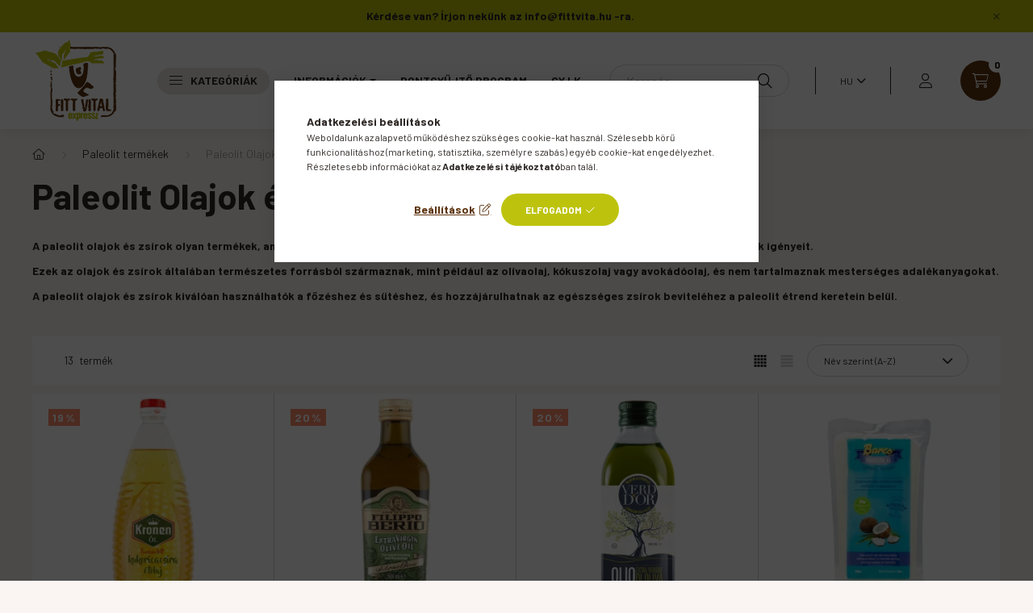

--- FILE ---
content_type: text/html; charset=UTF-8
request_url: https://fittvita.hu/paleo-termekek/olajok-zsirok
body_size: 36010
content:
<!DOCTYPE html>
<html lang="hu">
    <head>
        <meta charset="utf-8">
<meta name="description" content="Paleolit Olajok és zsírok, Paleolit termékek, FittVita Webáruház">
<meta name="robots" content="index, follow">
<meta http-equiv="X-UA-Compatible" content="IE=Edge">
<meta property="og:site_name" content="FittVita Webáruház" />
<meta property="og:title" content="Paleolit Olajok és zsírok - Paleolit termékek - FittVita Web">
<meta property="og:description" content="Paleolit Olajok és zsírok, Paleolit termékek, FittVita Webáruház">
<meta property="og:type" content="website">
<meta property="og:url" content="https://fittvita.hu/paleo-termekek/olajok-zsirok">
<meta name="google-site-verification" content="H1D5-CMxjXtsgQdQfl2YwYZNUp9M-ahRccvk4lb337s">
<meta name="mobile-web-app-capable" content="yes">
<meta name="apple-mobile-web-app-capable" content="yes">
<meta name="MobileOptimized" content="320">
<meta name="HandheldFriendly" content="true">

<title>Paleolit Olajok és zsírok - Paleolit termékek - FittVita Web</title>


<script>
var service_type="shop";
var shop_url_main="https://fittvita.hu";
var actual_lang="hu";
var money_len="0";
var money_thousend=" ";
var money_dec=",";
var shop_id=45588;
var unas_design_url="https:"+"/"+"/"+"fittvita.hu"+"/"+"!common_design"+"/"+"base"+"/"+"002300"+"/";
var unas_design_code='002300';
var unas_base_design_code='2300';
var unas_design_ver=4;
var unas_design_subver=5;
var unas_shop_url='https://fittvita.hu';
var responsive="yes";
var config_plus=new Array();
config_plus['product_tooltip']=1;
config_plus['cart_fly_id']="cart-box__fly-to-desktop";
config_plus['cart_redirect']=1;
config_plus['cart_refresh_force']="1";
config_plus['money_type']='Ft';
config_plus['money_type_display']='Ft';
var lang_text=new Array();

var UNAS = UNAS || {};
UNAS.shop={"base_url":'https://fittvita.hu',"domain":'fittvita.hu',"username":'fittvita.unas.hu',"id":45588,"lang":'hu',"currency_type":'Ft',"currency_code":'HUF',"currency_rate":'1',"currency_length":0,"base_currency_length":0,"canonical_url":'https://fittvita.hu/paleo-termekek/olajok-zsirok'};
UNAS.design={"code":'002300',"page":'product_list'};
UNAS.api_auth="4c240846a9fa4b6198be78481e5937d8";
UNAS.customer={"email":'',"id":0,"group_id":0,"without_registration":0};
UNAS.shop["category_id"]="621008";
UNAS.shop["only_private_customer_can_purchase"] = false;
 

UNAS.text = {
    "button_overlay_close": `Bezár`,
    "popup_window": `Felugró ablak`,
    "list": `lista`,
    "updating_in_progress": `frissítés folyamatban`,
    "updated": `frissítve`,
    "is_opened": `megnyitva`,
    "is_closed": `bezárva`,
    "deleted": `törölve`,
    "consent_granted": `hozzájárulás megadva`,
    "consent_rejected": `hozzájárulás elutasítva`,
    "field_is_incorrect": `mező hibás`,
    "error_title": `Hiba!`,
    "product_variants": `termék változatok`,
    "product_added_to_cart": `A termék a kosárba került`,
    "product_added_to_cart_with_qty_problem": `A termékből csak [qty_added_to_cart] [qty_unit] került kosárba`,
    "product_removed_from_cart": `A termék törölve a kosárból`,
    "reg_title_name": `Név`,
    "reg_title_company_name": `Cégnév`,
    "number_of_items_in_cart": `Kosárban lévő tételek száma`,
    "cart_is_empty": `A kosár üres`,
    "cart_updated": `A kosár frissült`
};



UNAS.text["delete_from_favourites"]= `Törlés a kedvencek közül`;
UNAS.text["add_to_favourites"]= `Kedvencekhez`;






window.lazySizesConfig=window.lazySizesConfig || {};
window.lazySizesConfig.loadMode=1;
window.lazySizesConfig.loadHidden=false;

window.dataLayer = window.dataLayer || [];
function gtag(){dataLayer.push(arguments)};
gtag('js', new Date());
</script>

<script src="https://fittvita.hu/!common_packages/jquery/jquery-3.2.1.js?mod_time=1690980617"></script>
<script src="https://fittvita.hu/!common_packages/jquery/plugins/migrate/migrate.js?mod_time=1690980618"></script>
<script src="https://fittvita.hu/!common_packages/jquery/plugins/autocomplete/autocomplete.js?mod_time=1751445028"></script>
<script src="https://fittvita.hu/!common_packages/jquery/plugins/ui/ui_slider-1.11.4.js?mod_time=1690980618"></script>
<script src="https://fittvita.hu/!common_packages/jquery/plugins/ui/ui_touch-punch.js?mod_time=1690980618"></script>
<script src="https://fittvita.hu/!common_packages/jquery/plugins/tools/overlay/overlay.js?mod_time=1759904162"></script>
<script src="https://fittvita.hu/!common_packages/jquery/plugins/tools/toolbox/toolbox.expose.js?mod_time=1725517055"></script>
<script src="https://fittvita.hu/!common_packages/jquery/plugins/lazysizes/lazysizes.min.js?mod_time=1690980618"></script>
<script src="https://fittvita.hu/!common_packages/jquery/plugins/lazysizes/plugins/bgset/ls.bgset.min.js?mod_time=1753261540"></script>
<script src="https://fittvita.hu/!common_packages/jquery/own/shop_common/exploded/common.js?mod_time=1764831094"></script>
<script src="https://fittvita.hu/!common_packages/jquery/own/shop_common/exploded/common_overlay.js?mod_time=1759904162"></script>
<script src="https://fittvita.hu/!common_packages/jquery/own/shop_common/exploded/common_shop_popup.js?mod_time=1759904162"></script>
<script src="https://fittvita.hu/!common_packages/jquery/own/shop_common/exploded/page_product_list.js?mod_time=1725525526"></script>
<script src="https://fittvita.hu/!common_packages/jquery/own/shop_common/exploded/function_favourites.js?mod_time=1725525526"></script>
<script src="https://fittvita.hu/!common_packages/jquery/own/shop_common/exploded/function_recommend.js?mod_time=1751445028"></script>
<script src="https://fittvita.hu/!common_packages/jquery/own/shop_common/exploded/function_product_print.js?mod_time=1725525526"></script>
<script src="https://fittvita.hu/!common_packages/jquery/own/shop_common/exploded/function_product_subscription.js?mod_time=1751445028"></script>
<script src="https://fittvita.hu/!common_packages/jquery/own/shop_common/exploded/function_param_filter.js?mod_time=1764233415"></script>
<script src="https://fittvita.hu/!common_packages/jquery/own/shop_common/exploded/function_infinite_scroll.js?mod_time=1759904162"></script>
<script src="https://fittvita.hu/!common_packages/jquery/plugins/hoverintent/hoverintent.js?mod_time=1690980618"></script>
<script src="https://fittvita.hu/!common_packages/jquery/own/shop_tooltip/shop_tooltip.js?mod_time=1759904162"></script>
<script src="https://fittvita.hu/!common_packages/jquery/plugins/waypoints/waypoints-4.0.0.js?mod_time=1690980618"></script>
<script src="https://fittvita.hu/!common_design/base/002300/main.js?mod_time=1759904162"></script>
<script src="https://fittvita.hu/!common_packages/jquery/plugins/flickity/v3/flickity.pkgd.min.js?mod_time=1759904162"></script>
<script src="https://fittvita.hu/!common_packages/jquery/plugins/toastr/toastr.min.js?mod_time=1690980618"></script>
<script src="https://fittvita.hu/!common_packages/jquery/plugins/tippy/popper-2.4.4.min.js?mod_time=1690980618"></script>
<script src="https://fittvita.hu/!common_packages/jquery/plugins/tippy/tippy-bundle.umd.min.js?mod_time=1690980618"></script>

<link href="https://fittvita.hu/temp/shop_45588_1acbd9fc9461592837273967a4b98c3a.css?mod_time=1768820660" rel="stylesheet" type="text/css">

<link href="https://fittvita.hu/paleo-termekek/olajok-zsirok" rel="canonical">
<link href="https://fittvita.hu/paleo-termekek/olajok-zsirok,2" rel="next">
<link rel="apple-touch-icon" href="https://fittvita.hu/shop_ordered/45588/pic/ico/apple-icon-72x72.png" sizes="72x72">
<link rel="apple-touch-icon" href="https://fittvita.hu/shop_ordered/45588/pic/ico/apple-icon-114x114.png" sizes="114x114">
<link rel="apple-touch-icon" href="https://fittvita.hu/shop_ordered/45588/pic/ico/apple-icon-152x152.png" sizes="152x152">
<link rel="apple-touch-icon" href="https://fittvita.hu/shop_ordered/45588/pic/ico/apple-icon-180x180.png" sizes="180x180">
<link rel="apple-touch-icon" href="https://fittvita.hu/shop_ordered/45588/pic/ico/apple-icon.png">
<link id="favicon-16x16" rel="icon" type="image/png" href="https://fittvita.hu/shop_ordered/45588/pic/ico/favicon-16x16.png" sizes="16x16">
<link id="favicon-32x32" rel="icon" type="image/png" href="https://fittvita.hu/shop_ordered/45588/pic/ico/favicon-32x32.png" sizes="32x32">
<link id="favicon-96x96" rel="icon" type="image/png" href="https://fittvita.hu/shop_ordered/45588/pic/ico/favicon-96x96.png" sizes="96x96">
<link id="favicon-192x192" rel="icon" type="image/png" href="https://fittvita.hu/shop_ordered/45588/pic/ico/favicon-192x192.png" sizes="192x192">
<link href="https://fittvita.hu/shop_ordered/45588/design_pic/favicon.ico" rel="shortcut icon">
<script>
        var google_consent=1;
    
        gtag('consent', 'default', {
           'ad_storage': 'denied',
           'ad_user_data': 'denied',
           'ad_personalization': 'denied',
           'analytics_storage': 'denied',
           'functionality_storage': 'denied',
           'personalization_storage': 'denied',
           'security_storage': 'granted'
        });

    
        gtag('consent', 'update', {
           'ad_storage': 'denied',
           'ad_user_data': 'denied',
           'ad_personalization': 'denied',
           'analytics_storage': 'denied',
           'functionality_storage': 'denied',
           'personalization_storage': 'denied',
           'security_storage': 'granted'
        });

        </script>
    <script async src="https://www.googletagmanager.com/gtag/js?id=G-WD6EGEDTMN"></script>    <script>
    gtag('config', 'G-WD6EGEDTMN');

        </script>
        <script>
    var google_analytics=1;

            gtag('event', 'view_item_list', {
              "currency": "HUF",
              "items": [
                                        {
                          "item_id": "FV_1704-00000017",
                          "item_name": "Kronen kukoricacsíra étolaj 1 L.",
                                                    "item_category": "Paleolit termékek/Paleolit Olajok és zsírok",                          "price": '1609',
                          "list_position": 1,
                          "list_name": 'Paleolit termékek/Paleolit Olajok és zsírok'
                      }
                    ,                      {
                          "item_id": "FV_8773-00000049",
                          "item_name": "Filippo Berio Extra Szüz Olívaolaj 500ml",
                                                    "item_category": "Paleolit termékek/Paleolit Olajok és zsírok",                          "price": '3669',
                          "list_position": 2,
                          "list_name": 'Paleolit termékek/Paleolit Olajok és zsírok'
                      }
                    ,                      {
                          "item_id": "FV_8988-00001756",
                          "item_name": "Verd Dor Extraszűz olivaolaj 500 ml.",
                                                    "item_category": "Paleolit termékek/Paleolit Olajok és zsírok",                          "price": '4699',
                          "list_position": 3,
                          "list_name": 'Paleolit termékek/Paleolit Olajok és zsírok'
                      }
                    ,                      {
                          "item_id": "FV_8993077880700",
                          "item_name": "Barco Kókuszolaj (utántöltő) 1l tasakos",
                                                    "item_category": "Paleolit termékek/Paleolit Olajok és zsírok",                          "price": '2229',
                          "list_position": 4,
                          "list_name": 'Paleolit termékek/Paleolit Olajok és zsírok'
                      }
                    ,                      {
                          "item_id": "FV_8993077700022",
                          "item_name": "Barco Kókuszolaj (vödrös) 1l",
                                                    "item_category": "Paleolit termékek/Paleolit Olajok és zsírok",                          "price": '2469',
                          "list_position": 5,
                          "list_name": 'Paleolit termékek/Paleolit Olajok és zsírok'
                      }
                    ,                      {
                          "item_id": "FV_5999886395025",
                          "item_name": "Barco Kókuszolaj (vödrös) 500ml",
                                                    "item_category": "Paleolit termékek/Paleolit Olajok és zsírok",                          "price": '1439',
                          "list_position": 6,
                          "list_name": 'Paleolit termékek/Paleolit Olajok és zsírok'
                      }
                    ,                      {
                          "item_id": "FV_5032722313590",
                          "item_name": "BIO Kókuszolaj 610ml Biona",
                                                    "item_category": "Paleolit termékek/Paleolit Olajok és zsírok",                          "price": '4269',
                          "list_position": 7,
                          "list_name": 'Paleolit termékek/Paleolit Olajok és zsírok'
                      }
                    ,                      {
                          "item_id": "FV_20002794",
                          "item_name": "Kókuszzsír 20kg lédig Rétköz-Pack",
                                                    "item_category": "Paleolit termékek/Paleolit Olajok és zsírok",                          "price": '39059',
                          "list_position": 8,
                          "list_name": 'Paleolit termékek/Paleolit Olajok és zsírok'
                      }
                    ,                      {
                          "item_id": "FV_5999564044597",
                          "item_name": "Paleolit Kókuszolaj 1l vödrös",
                                                    "item_category": "Paleolit termékek/Paleolit Olajok és zsírok",                          "price": '2039',
                          "list_position": 9,
                          "list_name": 'Paleolit termékek/Paleolit Olajok és zsírok'
                      }
                    ,                      {
                          "item_id": "FV_5999564044603",
                          "item_name": "Paleolit Kókuszolaj 500ml",
                                                    "item_category": "Paleolit termékek/Paleolit Olajok és zsírok",                          "price": '1199',
                          "list_position": 10,
                          "list_name": 'Paleolit termékek/Paleolit Olajok és zsírok'
                      }
                    ,                      {
                          "item_id": "FV_5998578130661",
                          "item_name": "Trigramm Extra szűz kókuszolaj 200ml",
                                                    "item_category": "Paleolit termékek/Paleolit Olajok és zsírok",                          "price": '979',
                          "list_position": 11,
                          "list_name": 'Paleolit termékek/Paleolit Olajok és zsírok'
                      }
                    ,                      {
                          "item_id": "FV_8988-00001755",
                          "item_name": "Verd Dor Extraszűsz olivaolaj 1 l.",
                                                    "item_category": "Paleolit termékek/Paleolit Olajok és zsírok",                          "price": '0',
                          "list_position": 12,
                          "list_name": 'Paleolit termékek/Paleolit Olajok és zsírok'
                      }
                                  ],
              'non_interaction': true
        });
           </script>
           <script>
                       gtag('config', 'AW-10841044463');
                </script>
                <script>
            gtag('config', 'AW-10982812403');
        </script>
                <script>
            gtag('config', 'AW-10839446965');
        </script>
            <script>
        var google_ads=1;

                gtag('event','remarketing', {
            'ecomm_pagetype': 'category',
            'ecomm_prodid': ["FV_1704-00000017","FV_8773-00000049","FV_8988-00001756","FV_8993077880700","FV_8993077700022","FV_5999886395025","FV_5032722313590","FV_20002794","FV_5999564044597","FV_5999564044603","FV_5998578130661","FV_8988-00001755"]        });
            </script>
    

<script async="true" src="https://s.kk-resources.com/leadtag.js"></script>

<script>

	var mainTitle = '';
	var titleToggler = 0;
	var tmpTitle = 'Ne hagyj itt...';
	jQuery(window).blur( function(e) {
		mainTitle = document.title;
		document.title = tmpTitle;
		
		titleToggler = setInterval(function () {
				this.switch = !this.switch
				document.title = this.switch ? mainTitle : tmpTitle;
			
		}, 1000);
	})
	
	jQuery(window).focus( function(e) {
		console.log(titleToggler);
		clearInterval(titleToggler);
		document.title = mainTitle;
	})

</script>


        <meta content="width=device-width, initial-scale=1.0" name="viewport" />
        <link rel="preconnect" href="https://fonts.gstatic.com">
        <link rel="preload" href="https://fonts.googleapis.com/css2?family=Barlow:wght@200;400;700&display=swap" as="style" />
        <link rel="stylesheet" href="https://fonts.googleapis.com/css2?family=Barlow:wght@200;400;700&display=swap" media="print" onload="this.media='all'">
        <noscript>
            <link rel="stylesheet" href="https://fonts.googleapis.com/css2?family=Barlow:wght@200;400;700&display=swap" />
        </noscript>
        
        
        
        
        

        
        
        
        
                    
            
            
            
            
            
            
            
                
                
    
    </head>

                
                
    
    
    
    
    
    
    
    
    
    
                             
    
    
    
    
    <body class='design_ver4 design_subver1 design_subver2 design_subver3 design_subver4 design_subver5' id="ud_shop_art">
    
    <div id="image_to_cart" style="display:none; position:absolute; z-index:100000;"></div>
<div class="overlay_common overlay_warning" id="overlay_cart_add"></div>
<script>$(document).ready(function(){ overlay_init("cart_add",{"onBeforeLoad":false}); });</script>
<div class="overlay_common overlay_dialog" id="overlay_save_filter"></div>
<script>$(document).ready(function(){ overlay_init("save_filter",{"closeOnEsc":true,"closeOnClick":true}); });</script>
<div id="overlay_login_outer"></div>	
	<script>
	$(document).ready(function(){
	    var login_redir_init="";

		$("#overlay_login_outer").overlay({
			onBeforeLoad: function() {
                var login_redir_temp=login_redir_init;
                if (login_redir_act!="") {
                    login_redir_temp=login_redir_act;
                    login_redir_act="";
                }

									$.ajax({
						type: "GET",
						async: true,
						url: "https://fittvita.hu/shop_ajax/ajax_popup_login.php",
						data: {
							shop_id:"45588",
							lang_master:"hu",
                            login_redir:login_redir_temp,
							explicit:"ok",
							get_ajax:"1"
						},
						success: function(data){
							$("#overlay_login_outer").html(data);
							if (unas_design_ver >= 5) $("#overlay_login_outer").modal('show');
							$('#overlay_login1 input[name=shop_pass_login]').keypress(function(e) {
								var code = e.keyCode ? e.keyCode : e.which;
								if(code.toString() == 13) {		
									document.form_login_overlay.submit();		
								}	
							});	
						}
					});
								},
			top: 50,
			mask: {
	color: "#000000",
	loadSpeed: 200,
	maskId: "exposeMaskOverlay",
	opacity: 0.7
},
			closeOnClick: (config_plus['overlay_close_on_click_forced'] === 1),
			onClose: function(event, overlayIndex) {
				$("#login_redir").val("");
			},
			load: false
		});
		
			});
	function overlay_login() {
		$(document).ready(function(){
			$("#overlay_login_outer").overlay().load();
		});
	}
	function overlay_login_remind() {
        if (unas_design_ver >= 5) {
            $("#overlay_remind").overlay().load();
        } else {
            $(document).ready(function () {
                $("#overlay_login_outer").overlay().close();
                setTimeout('$("#overlay_remind").overlay().load();', 250);
            });
        }
	}

    var login_redir_act="";
    function overlay_login_redir(redir) {
        login_redir_act=redir;
        $("#overlay_login_outer").overlay().load();
    }
	</script>  
	<div class="overlay_common overlay_info" id="overlay_remind"></div>
<script>$(document).ready(function(){ overlay_init("remind",[]); });</script>

	<script>
    	function overlay_login_error_remind() {
		$(document).ready(function(){
			load_login=0;
			$("#overlay_error").overlay().close();
			setTimeout('$("#overlay_remind").overlay().load();', 250);	
		});
	}
	</script>  
	<div class="overlay_common overlay_info" id="overlay_newsletter"></div>
<script>$(document).ready(function(){ overlay_init("newsletter",[]); });</script>

<script>
function overlay_newsletter() {
    $(document).ready(function(){
        $("#overlay_newsletter").overlay().load();
    });
}
</script>
<div class="overlay_common overlay_info" id="overlay_product_subscription"></div>
<script>$(document).ready(function(){ overlay_init("product_subscription",[]); });</script>
<div class="overlay_common overlay_error" id="overlay_script"></div>
<script>$(document).ready(function(){ overlay_init("script",[]); });</script>
<style> .grecaptcha-badge { display: none !important; } </style>     <script>
    $(document).ready(function() {
        $.ajax({
            type: "GET",
            url: "https://fittvita.hu/shop_ajax/ajax_stat.php",
            data: {master_shop_id:"45588",get_ajax:"1"}
        });
    });
    </script>
    

    <div id="container" class="page_shop_art_621008 nav-position-top text-type--horizontal text-type--sticky">
                        <div class="js-element nanobar js-nanobar" data-element-name="header_text_section_1">
        <div class="container">
            <div class="header_text_section_1 nanobar__inner">
                                    <p><b>Kérdése van? Írjon nekünk az <a href="mailto:info@fittvita.hu-ra">info@fittvita.hu -ra</a>.</b></p>
                                <button type="button" class="btn nanobar__btn-close" onclick="closeNanobar(this,'header_text_section_1_hide','session','--nanobar-height');" aria-label="Bezár" title="Bezár">
                    <span class="icon--close"></span>
                </button>
            </div>
        </div>
    </div>
    <script>
        $(document).ready(function() {
            root.style.setProperty('--nanobar-height', getHeight($(".js-nanobar")) + "px");
        });
    </script>
    
                <nav id="nav--mobile-top" class="nav header nav--mobile nav--top d-sm-none js-header">
            <div class="header-inner js-header-inner w-100">
                <div class="d-flex justify-content-center d-sm-none">
                                        <button type="button" class="hamburger__dropdown-btn btn dropdown--btn" id="hamburger__dropdown-btn" aria-label="hamburger button" data-btn-for=".hamburger-box__dropdown">
                        <div class="hamburger">
                            <span class="first-line"></span>
                            <span class="second-line"></span>
                            <span class="last-line"></span>
                        </div>
                    </button>
                                        <button class="search-box__dropdown-btn btn dropdown--btn" aria-label="search button" type="button" data-btn-for=".search-box__dropdown">
                        <span class="search-box__dropdown-btn-icon icon--search"></span>
                    </button>

                    

                    

 
 <div id="reload1_box_filter_content">
 <button class="filter-box__dropdown-btn btn dropdown--btn type--inline" type="button" data-btn-for=".filter-dropdown">
 <span class="filter-box__dropdown-btn-icon icon--filter"></span>
 <span class="filter-box__dropdown-btn-text">Szűrés</span>
 <span class="filter-box__dropdown-btn-param-checked-num js-param-checked-num" data-text="aktív"></span>
 </button>
 </div>
 

                                        <button class="lang-and-money__dropdown-btn btn dropdown--btn" aria-label="search button" type="button" data-btn-for=".lang-and-money__dropdown">
                        <span class="lang-and-money__dropdown-btn-icon icon--globe"></span>
                    </button>
                                                <button type="button" class="profile__dropdown-btn js-profile-btn btn dropdown--btn" data-orders="https://fittvita.hu/shop_order_track.php" aria-label="profile button" data-btn-for=".profile__dropdown">
        <span class="profile__dropdown-btn-icon icon--head">
                    </span>
    </button>
    
    
                    <button class="cart-box__dropdown-btn btn dropdown--btn js-cart-box-loaded-by-ajax" aria-label="cart button" type="button" data-btn-for=".cart-box__dropdown">
                        <span class="cart-box__dropdown-btn-icon icon--cart">
                                        <div id="box_cart_content" class="cart-box">    <span class="cart-box__item-num">0</span>
    </div>
    
                        </span>
                    </button>
                </div>
            </div>
        </nav>
                <header class="header header--mobile py-3 px-4 d-flex justify-content-center d-sm-none position-relative">
                <div id="header_logo_img" class="js-element header_logo logo" data-element-name="header_logo">
        <div class="header_logo-img-container">
            <div class="header_logo-img-wrapper">
                                                <a href="https://fittvita.hu/">                    <picture>
                                                <source width="100" height="80" media="(max-width: 575.98px)" srcset="https://fittvita.hu/!common_design/custom/fittvita.unas.hu/element/layout_hu_header_logo-400x120_1_small.png?time=1647467334 100w" sizes="100px"/>
                                                <source srcset="https://fittvita.hu/!common_design/custom/fittvita.unas.hu/element/layout_hu_header_logo-400x120_1_default.png?time=1647467334 1x" />
                        <img                              src="https://fittvita.hu/!common_design/custom/fittvita.unas.hu/element/layout_hu_header_logo-400x120_1_default.png?time=1647467334"                             
                             alt="FittVita Webáruház                        "/>
                    </picture>
                    </a>                                        </div>
        </div>
    </div>

            <div class="js-element header_text_section_2 d-sm-none" data-element-name="header_text_section_2">
            <div class="header_text_section_2-slide slide-1"><p><a href="tel:+36307681570">+36307681570</a></p></div>
    </div>

        </header>
        <header id="header--desktop" class="header header--desktop d-none d-sm-block js-header">
            <div class="header-inner js-header-inner">
                <div class="container">
                    <div class="header-row position-relative">
                        <div class="row gutters-10 gutters-xl-15 flex-nowrap justify-content-center align-items-center">
                            <div class="header__left col col-lg-auto position-static">
                                <div class="header__left-inner d-flex align-items-center">
                                        <div id="header_logo_img" class="js-element header_logo logo mr-4 mr-xl-0" data-element-name="header_logo">
        <div class="header_logo-img-container">
            <div class="header_logo-img-wrapper">
                                                <a href="https://fittvita.hu/">                    <picture>
                                                <source width="100" height="80" media="(max-width: 575.98px)" srcset="https://fittvita.hu/!common_design/custom/fittvita.unas.hu/element/layout_hu_header_logo-400x120_1_small.png?time=1647467334 100w" sizes="100px"/>
                                                <source srcset="https://fittvita.hu/!common_design/custom/fittvita.unas.hu/element/layout_hu_header_logo-400x120_1_default.png?time=1647467334 1x" />
                        <img                              src="https://fittvita.hu/!common_design/custom/fittvita.unas.hu/element/layout_hu_header_logo-400x120_1_default.png?time=1647467334"                             
                             alt="FittVita Webáruház                        "/>
                    </picture>
                    </a>                                        </div>
        </div>
    </div>

                                                                        <button type="button" class="hamburger__dropdown-btn btn dropdown--btn d-xl-none" id="hamburger__dropdown-btn" aria-label="hamburger button" data-btn-for=".hamburger-box__dropdown">
                                        <div class="hamburger">
                                            <span class="first-line"></span>
                                            <span class="second-line"></span>
                                            <span class="last-line"></span>
                                        </div>
                                        Kategóriák
                                    </button>
                                                                    </div>
                            </div>
                            <div class="header__right col-auto col-lg position-static">
                                <div class="row gutters-10 flex-nowrap align-items-center">
                                                                        <div class="col-auto position-static flex-shrink-1">
                                        <nav class="navbar d-none d-lg-flex navbar-expand navbar-light position-static">
                                                                                        <ul id="nav--cat" class="nav nav--cat js-navbar-nav">
                                                <li class="nav-item dropdown nav--main nav-item--products">
                                                    <a class="nav-link nav-link--products d-none d-xl-flex" href="#" onclick="event.preventDefault();" role="button" data-toggle="dropdown" aria-expanded="false" aria-haspopup="true">
                                                        <div class="hamburger nav-link--hamburger">
                                                            <span class="first-line"></span>
                                                            <span class="second-line"></span>
                                                            <span class="last-line"></span>
                                                        </div>
                                                        Kategóriák
                                                    </a>
                                                    <div id="dropdown-cat"class="dropdown-menu d-lg-none d-xl-block clearfix dropdown--cat dropdown--level-0">
                                                                <ul class="nav-list--0">
        <li id="nav-item-akcio" class="nav-item spec-item js-nav-item-akcio">
                <a class="nav-link" href="https://fittvita.hu/akcios-termekek" >
                                <span class="nav-link__text">
                Akciók&nbsp;            </span>
                    </a>
            </li>
        <li id="nav-item-829844" class="nav-item js-nav-item-829844">
                <a class="nav-link" href="https://fittvita.hu/SZUPER-AKCIOS-TERMEKEK" >
                                <span class="nav-link__text">
                SZUPER AKCIÓS TERMÉKEK&nbsp;<span class="nav-item__count round-bracket-around">46</span>            </span>
                    </a>
            </li>
        <li id="nav-item-100001" class="nav-item dropdown js-nav-item-100001">
                <a class="nav-link arrow-effect-on-hover" href="https://fittvita.hu/bio-termekek"  data-toggle="dropdown" data-mouseover="handleSub('100001','https://fittvita.hu/shop_ajax/ajax_box_cat.php?get_ajax=1&type=layout&change_lang=hu&level=1&key=100001&box_var_name=shop_cat&box_var_layout_cache=1&box_var_expand_cache=yes&box_var_expand_cache_name=desktop&box_var_layout_level0=0&box_var_layout_level1=1&box_var_layout=2&box_var_ajax=1&box_var_section=content&box_var_highlight=yes&box_var_type=expand&box_var_div=no');" aria-haspopup="true" aria-expanded="false">
                                <span class="nav-link__text">
                Bio termékek&nbsp;<span class="nav-item__count round-bracket-around">364</span>            </span>
            <span class="arrow arrow--right"><span></span></span>        </a>
                                <div class="megasubmenu dropdown-menu with-sticky-content">
                <div class="megasubmenu__sticky-content">
                    <div class="loading-spinner"></div>
                </div>
                            </div>
                        </li>
        <li id="nav-item-711826" class="nav-item dropdown js-nav-item-711826">
                <a class="nav-link arrow-effect-on-hover" href="https://fittvita.hu/egyeb-fittvital-termekek"  data-toggle="dropdown" data-mouseover="handleSub('711826','https://fittvita.hu/shop_ajax/ajax_box_cat.php?get_ajax=1&type=layout&change_lang=hu&level=1&key=711826&box_var_name=shop_cat&box_var_layout_cache=1&box_var_expand_cache=yes&box_var_expand_cache_name=desktop&box_var_layout_level0=0&box_var_layout_level1=1&box_var_layout=2&box_var_ajax=1&box_var_section=content&box_var_highlight=yes&box_var_type=expand&box_var_div=no');" aria-haspopup="true" aria-expanded="false">
                                <span class="nav-link__text">
                Egyéb termékek&nbsp;<span class="nav-item__count round-bracket-around">479</span>            </span>
            <span class="arrow arrow--right"><span></span></span>        </a>
                                <div class="megasubmenu dropdown-menu with-sticky-content">
                <div class="megasubmenu__sticky-content">
                    <div class="loading-spinner"></div>
                </div>
                            </div>
                        </li>
        <li id="nav-item-464672" class="nav-item dropdown js-nav-item-464672">
                <a class="nav-link arrow-effect-on-hover" href="https://fittvita.hu/sct/464672/Egyeb-elelmiszerek"  data-toggle="dropdown" data-mouseover="handleSub('464672','https://fittvita.hu/shop_ajax/ajax_box_cat.php?get_ajax=1&type=layout&change_lang=hu&level=1&key=464672&box_var_name=shop_cat&box_var_layout_cache=1&box_var_expand_cache=yes&box_var_expand_cache_name=desktop&box_var_layout_level0=0&box_var_layout_level1=1&box_var_layout=2&box_var_ajax=1&box_var_section=content&box_var_highlight=yes&box_var_type=expand&box_var_div=no');" aria-haspopup="true" aria-expanded="false">
                                <span class="nav-link__text">
                Egyéb élelmiszerek&nbsp;<span class="nav-item__count round-bracket-around">3791</span>            </span>
            <span class="arrow arrow--right"><span></span></span>        </a>
                                <div class="megasubmenu dropdown-menu with-sticky-content">
                <div class="megasubmenu__sticky-content">
                    <div class="loading-spinner"></div>
                </div>
                            </div>
                        </li>
        <li id="nav-item-311138" class="nav-item dropdown js-nav-item-311138">
                <a class="nav-link arrow-effect-on-hover" href="https://fittvita.hu/kompromisszumos-elelmiszer"  data-toggle="dropdown" data-mouseover="handleSub('311138','https://fittvita.hu/shop_ajax/ajax_box_cat.php?get_ajax=1&type=layout&change_lang=hu&level=1&key=311138&box_var_name=shop_cat&box_var_layout_cache=1&box_var_expand_cache=yes&box_var_expand_cache_name=desktop&box_var_layout_level0=0&box_var_layout_level1=1&box_var_layout=2&box_var_ajax=1&box_var_section=content&box_var_highlight=yes&box_var_type=expand&box_var_div=no');" aria-haspopup="true" aria-expanded="false">
                                <span class="nav-link__text">
                Kompromisszumos élelmiszerek&nbsp;<span class="nav-item__count round-bracket-around">414</span>            </span>
            <span class="arrow arrow--right"><span></span></span>        </a>
                                <div class="megasubmenu dropdown-menu with-sticky-content">
                <div class="megasubmenu__sticky-content">
                    <div class="loading-spinner"></div>
                </div>
                            </div>
                        </li>
        <li id="nav-item-392377" class="nav-item dropdown js-nav-item-392377">
                <a class="nav-link arrow-effect-on-hover" href="https://fittvita.hu/mentes-elelmiszer"  data-toggle="dropdown" data-mouseover="handleSub('392377','https://fittvita.hu/shop_ajax/ajax_box_cat.php?get_ajax=1&type=layout&change_lang=hu&level=1&key=392377&box_var_name=shop_cat&box_var_layout_cache=1&box_var_expand_cache=yes&box_var_expand_cache_name=desktop&box_var_layout_level0=0&box_var_layout_level1=1&box_var_layout=2&box_var_ajax=1&box_var_section=content&box_var_highlight=yes&box_var_type=expand&box_var_div=no');" aria-haspopup="true" aria-expanded="false">
                                <span class="nav-link__text">
                Mentes élelmiszerek&nbsp;<span class="nav-item__count round-bracket-around">1678</span>            </span>
            <span class="arrow arrow--right"><span></span></span>        </a>
                                <div class="megasubmenu dropdown-menu with-sticky-content">
                <div class="megasubmenu__sticky-content">
                    <div class="loading-spinner"></div>
                </div>
                            </div>
                        </li>
        <li id="nav-item-442845" class="nav-item dropdown js-nav-item-442845">
                <a class="nav-link arrow-effect-on-hover" href="https://fittvita.hu/MentesCentrum"  data-toggle="dropdown" data-mouseover="handleSub('442845','https://fittvita.hu/shop_ajax/ajax_box_cat.php?get_ajax=1&type=layout&change_lang=hu&level=1&key=442845&box_var_name=shop_cat&box_var_layout_cache=1&box_var_expand_cache=yes&box_var_expand_cache_name=desktop&box_var_layout_level0=0&box_var_layout_level1=1&box_var_layout=2&box_var_ajax=1&box_var_section=content&box_var_highlight=yes&box_var_type=expand&box_var_div=no');" aria-haspopup="true" aria-expanded="false">
                                <span class="nav-link__text">
                MentesCentrum&nbsp;<span class="nav-item__count round-bracket-around">47</span>            </span>
            <span class="arrow arrow--right"><span></span></span>        </a>
                                <div class="megasubmenu dropdown-menu with-sticky-content">
                <div class="megasubmenu__sticky-content">
                    <div class="loading-spinner"></div>
                </div>
                            </div>
                        </li>
        <li id="nav-item-273609" class="nav-item dropdown js-nav-item-273609">
                <a class="nav-link arrow-effect-on-hover" href="https://fittvita.hu/Paleolittermekek"  data-toggle="dropdown" data-mouseover="handleSub('273609','https://fittvita.hu/shop_ajax/ajax_box_cat.php?get_ajax=1&type=layout&change_lang=hu&level=1&key=273609&box_var_name=shop_cat&box_var_layout_cache=1&box_var_expand_cache=yes&box_var_expand_cache_name=desktop&box_var_layout_level0=0&box_var_layout_level1=1&box_var_layout=2&box_var_ajax=1&box_var_section=content&box_var_highlight=yes&box_var_type=expand&box_var_div=no');" aria-haspopup="true" aria-expanded="false">
                                <span class="nav-link__text">
                Paleolit termékek&nbsp;<span class="nav-item__count round-bracket-around">1099</span>            </span>
            <span class="arrow arrow--right"><span></span></span>        </a>
                                <div class="megasubmenu dropdown-menu with-sticky-content">
                <div class="megasubmenu__sticky-content">
                    <div class="loading-spinner"></div>
                </div>
                            </div>
                        </li>
        <li id="nav-item-665869" class="nav-item dropdown js-nav-item-665869">
                <a class="nav-link arrow-effect-on-hover" href="https://fittvita.hu/vitaminok"  data-toggle="dropdown" data-mouseover="handleSub('665869','https://fittvita.hu/shop_ajax/ajax_box_cat.php?get_ajax=1&type=layout&change_lang=hu&level=1&key=665869&box_var_name=shop_cat&box_var_layout_cache=1&box_var_expand_cache=yes&box_var_expand_cache_name=desktop&box_var_layout_level0=0&box_var_layout_level1=1&box_var_layout=2&box_var_ajax=1&box_var_section=content&box_var_highlight=yes&box_var_type=expand&box_var_div=no');" aria-haspopup="true" aria-expanded="false">
                                <span class="nav-link__text">
                Vitaminok&nbsp;<span class="nav-item__count round-bracket-around">1130</span>            </span>
            <span class="arrow arrow--right"><span></span></span>        </a>
                                <div class="megasubmenu dropdown-menu with-sticky-content">
                <div class="megasubmenu__sticky-content">
                    <div class="loading-spinner"></div>
                </div>
                            </div>
                        </li>
        <li id="nav-item-960898" class="nav-item js-nav-item-960898">
                <a class="nav-link" href="https://fittvita.hu/Altalanos-UNAS-besorolas" >
                                <span class="nav-link__text">
                Általános UNAS besorolás&nbsp;<span class="nav-item__count round-bracket-around">49</span>            </span>
                    </a>
            </li>
    </ul>

    
                                                    </div>
                                                </li>
                                            </ul>
                                                                                                                                                                    
    <ul id="nav--menu" class="nav nav--menu js-navbar-nav">
                    <li class="nav-item dropdown nav--main js-nav-item-125855">
                                <a class="nav-link dropdown-toggle" href="https://fittvita.hu/shop_contact.php" role="button" data-toggle="dropdown" aria-haspopup="true" aria-expanded="false">
                                    Információk
                </a>
                                                        
    <ul id="nav--menu" class="dropdown-menu dropdown--menu dropdown-level--1">
                    <li class="nav-item nav--main js-nav-item-464288">
                                <a class="dropdown-item" href="https://fittvita.hu/shop_contact.php" >
                                    Kapcsolat
                </a>
                            </li>
                    <li class="nav-item nav--main js-nav-item-361305">
                                <a class="dropdown-item" href="https://fittvita.hu/shop_contact.php?tab=shipping" >
                                    Szállítás
                </a>
                            </li>
                    <li class="nav-item nav--main js-nav-item-962466">
                                <a class="dropdown-item" href="https://fittvita.hu/kepes-vasarlasi-tajekoztato" >
                                    Képes vásárlási tájékoztató
                </a>
                            </li>
            </ul>

                            </li>
                    <li class="nav-item nav--main js-nav-item-303401">
                                <a class="nav-link" href="https://fittvita.hu/pontgyujto" >
                                    Pontgyűjtő program
                </a>
                            </li>
                    <li class="nav-item nav--main js-nav-item-920485">
                                <a class="nav-link" href="https://fittvita.hu/gyik" >
                                    GY.I.K
                </a>
                            </li>
            </ul>

    
                                                                                    </nav>
                                        <script>
    let addOverflowHidden = function() {
        $('.hamburger-box__dropdown-inner').addClass('overflow-hidden');
    }
    function scrollToBreadcrumb() {
        scrollToElement({ element: '.nav-list-breadcrumb', offset: getVisibleDistanceTillHeaderBottom(), scrollIn: '.hamburger-box__dropdown-inner', container: '.hamburger-box__dropdown-inner', duration: 300,  callback: addOverflowHidden });
    }

    function setHamburgerBoxHeight(height) {
        $('.hamburger-box__dropdown').css('height', height + 80);
    }

    let mobileMenuScrollData = [];

    function handleSub2(thisOpenBtn, id, ajaxUrl) {
        let navItem = $('#nav-item-'+id+'--m');
        let openBtn = $(thisOpenBtn);
        let $thisScrollableNavList = navItem.closest('.nav-list-mobile');
        let thisNavListLevel = $thisScrollableNavList.data("level");

        if (typeof thisNavListLevel !== 'undefined') {
            if (thisNavListLevel == 0) {
                $thisScrollableNavList = navItem.closest('.hamburger-box__dropdown-inner');
            }
            mobileMenuScrollData["level_" + thisNavListLevel + "_position"] = $thisScrollableNavList.scrollTop();
            mobileMenuScrollData["level_" + thisNavListLevel + "_element"] = $thisScrollableNavList;
        }

        if (!navItem.hasClass('ajax-loading')) {
            if (catSubOpen2(openBtn, navItem)) {
                if (ajaxUrl) {
                    if (!navItem.hasClass('ajax-loaded')) {
                        catSubLoad2(navItem, ajaxUrl);
                    } else {
                        scrollToBreadcrumb();
                    }
                } else {
                    scrollToBreadcrumb();
                }
            }
        }
    }
    function catSubOpen2(openBtn,navItem) {
        let thisSubMenu = navItem.find('.nav-list-menu--sub').first();
        let thisParentMenu = navItem.closest('.nav-list-menu');
        thisParentMenu.addClass('hidden');

        if (navItem.hasClass('show')) {
            openBtn.attr('aria-expanded','false');
            navItem.removeClass('show');
            thisSubMenu.removeClass('show');
        } else {
            openBtn.attr('aria-expanded','true');
            navItem.addClass('show');
            thisSubMenu.addClass('show');
            if (window.matchMedia('(min-width: 576px) and (max-width: 1259.8px )').matches) {
                let thisSubMenuHeight = thisSubMenu.outerHeight();
                if (thisSubMenuHeight > 0) {
                    setHamburgerBoxHeight(thisSubMenuHeight);
                }
            }
        }
        return true;
    }
    function catSubLoad2(navItem, ajaxUrl){
        let thisSubMenu = $('.nav-list-menu--sub', navItem);
        $.ajax({
            type: 'GET',
            url: ajaxUrl,
            beforeSend: function(){
                navItem.addClass('ajax-loading');
                setTimeout(function (){
                    if (!navItem.hasClass('ajax-loaded')) {
                        navItem.addClass('ajax-loader');
                        thisSubMenu.addClass('loading');
                    }
                }, 150);
            },
            success:function(data){
                thisSubMenu.html(data);
                $(document).trigger("ajaxCatSubLoaded");

                let thisParentMenu = navItem.closest('.nav-list-menu');
                let thisParentBreadcrumb = thisParentMenu.find('> .nav-list-breadcrumb');

                /* ha már van a szülőnek breadcrumbja, akkor azt hozzáfűzzük a gyerekhez betöltéskor */
                if (thisParentBreadcrumb.length > 0) {
                    let thisParentLink = thisParentBreadcrumb.find('.nav-list-parent-link').clone();
                    let thisSubMenuParentLink = thisSubMenu.find('.nav-list-parent-link');
                    thisParentLink.insertBefore(thisSubMenuParentLink);
                }

                navItem.removeClass('ajax-loading ajax-loader').addClass('ajax-loaded');
                thisSubMenu.removeClass('loading');
                if (window.matchMedia('(min-width: 576px) and (max-width: 1259.8px )').matches) {
                    let thisSubMenuHeight = thisSubMenu.outerHeight();
                    setHamburgerBoxHeight(thisSubMenuHeight);
                }
                scrollToBreadcrumb();
            }
        });
    }
    function catBack(thisBtn) {
        let thisCatLevel = $(thisBtn).closest('.nav-list-menu--sub');
        let thisParentItem = $(thisBtn).closest('.nav-item.show');
        let thisParentMenu = thisParentItem.closest('.nav-list-menu');
        let thisBtnDataBelongs = $(thisBtn).data("belongs-to-level");

        if ( typeof thisBtnDataBelongs !== 'undefined' && thisBtnDataBelongs == 0 ) {
            mobileMenuScrollData["level_0_element"].animate({ scrollTop: mobileMenuScrollData["level_0_position"] }, 0, function() {});
        }

        if (window.matchMedia('(min-width: 576px) and (max-width: 1259.8px )').matches) {
            let thisParentMenuHeight = 0;
            if ( thisParentItem.parent('ul').hasClass('nav-list-mobile--0') ) {
                let sumHeight = 0;
                $( thisParentItem.closest('.hamburger-box__dropdown-nav-lists-wrapper').children() ).each(function() {
                    sumHeight+= $(this).outerHeight(true);
                });
                thisParentMenuHeight = sumHeight;
            } else {
                thisParentMenuHeight = thisParentMenu.outerHeight();
            }
            setHamburgerBoxHeight(thisParentMenuHeight);
        }
        if ( thisParentItem.parent('ul').hasClass('nav-list-mobile--0') ) {
            $('.hamburger-box__dropdown-inner').removeClass('overflow-hidden');
        }
        thisParentMenu.removeClass('hidden');
        thisCatLevel.removeClass('show');
        thisParentItem.removeClass('show');
        thisParentItem.find('.nav-button').attr('aria-expanded','false');
    }

    function handleSub($id, $ajaxUrl) {
        let $navItem = $('#nav-item-'+$id);

        if (!$navItem.hasClass('ajax-loading')) {
            if (catSubOpen($navItem)) {
                if (!$navItem.hasClass('ajax-loaded')) {
                    catSubLoad($id, $ajaxUrl);
                }
            }
        }
    }

    function catSubOpen($navItem) {
        handleCloseDropdowns();
        let thisNavLink = $navItem.find('> .nav-link');
        let thisNavItem = thisNavLink.parent();
        let thisNavbarNav = $('.js-navbar-nav');
        let thisDropdownMenu = thisNavItem.find('.dropdown-menu').first();

        /*remove is-opened class form the rest menus (cat+plus)*/
        thisNavbarNav.find('.show').not(thisNavItem).not('.nav-item--products').not('.dropdown--cat').removeClass('show');

        if (thisNavItem.hasClass('show')) {
            thisNavLink.attr('aria-expanded','false');
            thisNavItem.removeClass('show');
            thisDropdownMenu.removeClass('show');
            $('#dropdown-cat').removeClass('has-opened');
        } else {
            thisNavLink.attr('aria-expanded','true');
            thisNavItem.addClass('show');
            thisDropdownMenu.addClass('show');
            $('#dropdown-cat').addClass('has-opened');
        }
        return true;
    }
    function catSubLoad($id, $ajaxUrl){
        const $navItem = $('#nav-item-'+$id);
        const $thisMegasubmenu = $(".megasubmenu", $navItem);
                const $thisMegasubmenuStickyContent = $(".megasubmenu__sticky-content", $thisMegasubmenu);
        const parentDropdownMenuHeight = $navItem.closest('.dropdown-menu').outerHeight();
        const paddingY = $thisMegasubmenu.outerHeight() - $thisMegasubmenu.height();
        $thisMegasubmenuStickyContent.css('height', parentDropdownMenuHeight - paddingY);
        
        $.ajax({
            type: 'GET',
            url: $ajaxUrl,
            beforeSend: function(){
                $navItem.addClass('ajax-loading');
                setTimeout(function (){
                    if (!$navItem.hasClass('ajax-loaded')) {
                        $navItem.addClass('ajax-loader');
                    }
                }, 150);
            },
            success:function(data){
                                $thisMegasubmenuStickyContent.html(data);
                let $thisScrollContainer = $thisMegasubmenu.find('.megasubmenu__cats-col').first();
                $thisScrollContainer.on('wheel', function(e){
                    e.preventDefault();
                    $(this).scrollLeft($(this).scrollLeft() + e.originalEvent.deltaY);
                });
                                $navItem.removeClass('ajax-loading ajax-loader').addClass('ajax-loaded');
                $(document).trigger("ajaxCatSubLoaded");
            }
        });
    }

    $(document).ready(function () {
         /* FÖLÉHÚZÁS */
        $('.nav-item.dropdown').hoverIntent({
            over: function () {
                handleCloseDropdowns();
                let thisNavItem = $(this);
                let thisNavLink = $('> .nav-link', thisNavItem);
                let thisDropdownItem = $('> .dropdown-item', thisNavItem);
                let thisNavLinkLeft = 0;

                if (thisNavLink.length > 0) {
                    thisNavLinkLeft = thisNavLink.offset().left;
                }

                let thisDropdownMenu = thisNavItem.find('.dropdown-menu').first();
                let thisNavLinkAttr = thisNavLink.attr('data-mouseover');

                if (typeof thisNavLinkAttr !== 'undefined' && thisNavLinkAttr !== false) {
                    eval(thisNavLinkAttr);
                }

                if ($headerHeight && thisNavLink.length > 0 ) {
                    if ( thisNavLink.closest('.nav--menu').length > 0 ) {
                        thisDropdownMenu.css({
                            top: getVisibleDistanceTillHeaderBottom() + 'px',
                            left: thisNavLinkLeft + 'px'
                        });
                    }
                }
                if (thisNavLink.hasClass('nav-link--products')) {
                    $('html').addClass('products-dropdown-opened');
                    thisNavItem.addClass('force-show');
                } else {
                    $('#dropdown-cat').addClass('has-opened');
                    $('#dropdown-cat').addClass('keep-opened');
                    setTimeout(
                        function() {
                            $('#dropdown-cat').removeClass('keep-opened');
                        }, 400
                    );
                }
                thisNavLink.attr('aria-expanded','true');
                thisNavItem.addClass('show');
                thisDropdownMenu.addClass('show');

                thisDropdownItem.attr('aria-expanded','true');
                thisDropdownItem.addClass('show');
            },
            out: function () {
                let thisNavItem = $(this);
                let thisNavLink = $('> .nav-link', thisNavItem);
                let thisDropdownItem = $('> .dropdown-item', thisNavItem);
                let thisDropdownMenu = thisNavItem.find('.dropdown-menu').first();

                if (!thisNavItem.hasClass('always-opened')) {
                    if (thisNavLink.hasClass('nav-link--products')) {
                        $('html').removeClass('products-dropdown-opened');
                    }

                    thisNavLink.attr('aria-expanded', 'false');
                    thisNavItem.removeClass('show');
                    thisDropdownMenu.removeClass('show');

                    thisDropdownItem.attr('aria-expanded','true');
                    thisDropdownItem.addClass('show');
                    if (!$('#dropdown-cat').hasClass('keep-opened')) {
                        $('#dropdown-cat').removeClass('has-opened');
                    }
                } else {
                    if (thisNavLink.hasClass('nav-link--products')) {
                        $('html').removeClass('products-dropdown-opened');
                        thisNavItem.removeClass('force-show');
                        $('#dropdown-cat').removeClass('has-opened');
                    }
                }
            },
            interval: 100,
            sensitivity: 10,
            timeout: 250
        });
            });
</script>                                    </div>
                                                                        <div class="col d-flex justify-content-end align-items-center position-static">
                                        <button class="search-box__dropdown-btn btn dropdown--btn d-xl-none" aria-label="search button" type="button" data-btn-for=".search-box__dropdown">
                                            <span class="search-box__dropdown-btn-icon icon--search"></span>
                                        </button>
                                        <div class="search-box__dropdown dropdown--content dropdown--content-till-lg d-none d-xl-block" data-content-for=".search-box__dropdown-btn" data-content-direction="full">
                                            <button class="search-box__dropdown__btn-close btn-close" data-close-btn-for=".search-box__dropdown" type="button"></button>
                                            <div class="dropdown--content-inner search-box__inner position-relative js-search browser-is-chrome" id="box_search_content2">
    <form name="form_include_search2" id="form_include_search2" action="https://fittvita.hu/shop_search.php" method="get">
    <div class="box-search-group">
        <input data-stay-visible-breakpoint="1260" id="box_search_input2" class="search-box__input ac_input js-search-input form-control"
               name="search" pattern=".{3,100}" aria-label="Keresés" title="Hosszabb kereső kifejezést írjon be!"
               placeholder="Keresés" type="search" maxlength="100" autocomplete="off" required        >
        <div class="search-box__search-btn-outer input-group-append" title="Keresés">
            <button class="search-box__search-btn" aria-label="Keresés">
                <span class="search-box__search-btn-icon icon--search"></span>
            </button>
        </div>
        <div class="search__loading">
            <div class="loading-spinner--small"></div>
        </div>
    </div>
    <div class="search-box__mask"></div>
    </form>
    <div class="ac_results2"></div>
</div>

                                        </div>
                                                                                <div class="box-lang-money-wrapper align-self-center d-none d-xl-flex">
                                                            <div class="lang-box-desktop flex-shrink-0">
        <div class="lang-select-group form-group form-select-group form-select-group-sm mb-0">
            <select class="form-control form-control-sm border-0 lang-select" aria-label="Nyelv váltás" name="change_lang" id="box_lang_select_desktop" onchange="location.href='https://fittvita.hu'+this.value">
                                <option value="/paleo-termekek/olajok-zsirok" selected="selected">HU</option>
                                <option value="/en/paleo-termekek/olajok-zsirok">EN</option>
                                <option value="/de/paleo-termekek/olajok-zsirok">DE</option>
                            </select>
        </div>
    </div>
    
    
        
    
                                        </div>
                                        <button class="lang-and-money__dropdown-btn btn dropdown--btn d-xl-none" aria-label="search button" type="button" data-btn-for=".lang-and-money__dropdown">
                                            <span class="lang-and-money__dropdown-btn-icon icon--globe"></span>
                                        </button>
                                                                                        <button type="button" class="profile__dropdown-btn js-profile-btn btn dropdown--btn" data-orders="https://fittvita.hu/shop_order_track.php" aria-label="profile button" data-btn-for=".profile__dropdown">
        <span class="profile__dropdown-btn-icon icon--head">
                    </span>
    </button>
    
    
                                        <button id="cart-box__fly-to-desktop" class="cart-box__dropdown-btn btn dropdown--btn js-cart-box-loaded-by-ajax" aria-label="cart button" type="button" data-btn-for=".cart-box__dropdown">
                                            <span class="cart-box__dropdown-btn-icon icon--cart">
                                                <span class="cart-box__item-num">-</span>
                                            </span>
                                        </button>
                                    </div>
                                </div>
                            </div>
                        </div>
                    </div>
                </div>
            </div>
        </header>
        
        
                <div class="filter-dropdown dropdown--content" data-content-for=".filter-box__dropdown-btn" data-content-direction="left">
            <button class="filter-dropdown__btn-close btn-close" data-close-btn-for=".filter-dropdown" type="button" aria-label="bezár" data-text="bezár"></button>
            <div class="dropdown--content-inner filter-dropdown__inner">
                        

  
 <div id="box_container_shop_filter" class="box_container box_container_filter">
 <div class="box">
 <div class="box__title h4">
 <span class="box__title-text">Szűrés</span>
 <div class="filter-buttons filter-box__buttons">
 <button type="button" class="filter-top__delete-btn btn btn-primary js-filter-delete-btn" disabled onclick="product_filter_delete_all(&quot;&quot;);" data-tippy="Szűrés törlése" aria-label="Szűrés törlése">
 <span class="icon--trash"></span>
 </button>
 </div>
 <script>
 $(document).on('filterSaveAllEnabled', function(){
 $('.js-filter-save-btn').prop("disabled", false);
 });
 $(document).on('filterSaveAllDisabled', function(){
 $('.js-filter-save-btn').prop("disabled", true);
 });
 $(document).on('filterDeleteEnabled', function() {
 $('.js-filter-delete-btn').prop("disabled", false);
 });
 $(document).on('filterDeleteDisabled', function() {
 $('.js-filter-delete-btn').prop("disabled", true);
 });
 </script>
 </div>
 <div class="selected-filters selected-filters--1 js-selected-filters"></div>
 <div class="show-filtered-products-btn-wrap d-sm-none">
 <button id="js-filtered-products-btn" class="show-filtered-products-btn btn btn-primary" type="button" data-close-btn-for=".filter-dropdown">
 Mutasd a találatokat </button>
 </div>
 <div class="box__content show">
 
 
 <div id="box_filter_content" class="js-filter-load-here js-filter-box js-product-list__filter-content product-list__filter-content-outer col-12 col-md-auto order-1">
 
 
 <div class="product_filter_group filter-type--slider" id="param_price_group" data-id="price" data-decimal-length="0">
 <div class="product_filter_title arrow-effect-on-hover" id="param_price_title">
 <span class="product_filter_title__text">Ár</span>
 <span class="product_filter_num_texts">(Ft)</span> <span class="arrow arrow--right"><span></span></span>
 </div>
 <div class="product_filter_content position-relative product_filter_type_num product_filter_price_content " id="param_price_content">
 <div class="product_filter_num mb-4" id="product_filter_num_price"></div>
 <div class="product_filter_num_text text-center d-none">0 Ft - 39 059 Ft</div>
 <input type='hidden' class='akt_min' value='0'><input type='hidden' class='akt_max' value='39059'><input type='hidden' class='base_min' value='0'><input type='hidden' class='base_max' value='39059'><input type='hidden' class='text_before' value=''><input type='hidden' class='text_after' value=' Ft'><input type='hidden' class='decimal_length' value='0'>
 <form id="product_filter_num_form_price">
 <div class="product_filter_num_inputs">
 <div class="row gutters-10">
 <div class="col-6 product_filter_num_from_col">
 <div class="input-group mb-0">
 <input class="form-control product_filter_price_input product_filter_num_from" type="text" inputmode="decimal"
 id="filter-number-from-price" aria-label="kezdete" maxlength="6"
 data-step="1" data-min="0" data-max="39059"
 value="0"
 placeholder="kezdete" data-slider-id="product_filter_num_price" required
 >
 </div>
 </div>
 <div class="col-6">
 <div class="input-group mb-0">
 <input class="form-control product_filter_price_input product_filter_num_to" type="text" inputmode="decimal"
 id="filter-number-to-price" aria-label="vége" maxlength="6"
 data-step="1" data-min="0" data-max="39059"
 value="39 059"
 placeholder="vége" data-slider-id="product_filter_num_price" required
 >
 </div>
 </div>
 
 </div>
 <script>
 function round(number, step) {
 let divided = 1 / step;
 return Math.round( number * divided ) / divided;
 }
 function filterNumInputChange(el) {
 let $thisGroup = el.closest('.product_filter_group');
 let $currencyRate = 1;
 let $decimalLength = $thisGroup.data('decimal-length');
 if ($thisGroup.attr('data-id') === 'price') {
 $currencyRate = parseFloat(UNAS.shop.currency_rate);
 }
 let $thisAktMinHidden = el.closest('.product_filter_group').find('.akt_min'); /* akt_min hidden input */
 let $thisAktMaxHidden = el.closest('.product_filter_group').find('.akt_max'); /* akt_max hidden input */
 let $thisAktMin = parseFloat($thisAktMinHidden.val()) * $currencyRate;
 let $thisAktMax = parseFloat($thisAktMaxHidden.val()) * $currencyRate;
 let $thisStep = parseFloat(el.attr('data-step'));
 let $thisMinVal = parseFloat(el.attr('data-min'));
 let $thisMaxVal = parseFloat(el.attr('data-max'));
 let $thisBelongSlider = $('#' + el.data('slider-id'));
 let $thisActVal = el.val().replace(/\s/g, '');

 $thisActVal = parseFloat($thisActVal.replace(',','.'));
 $thisActVal = round($thisActVal,$thisStep);

 let $newTempMin = $thisMinVal;
 let $newTempMax = $thisMaxVal;

 /*FROM INPUT*/
 let reset = false;
 if (el.hasClass('product_filter_num_from')) {
 if ($thisActVal === '' || isNaN($thisActVal) ) {
 $newTempMin = $thisMinVal;
 reset = true;
 } else if ($thisActVal > $thisAktMax) { /* ha nagyobb a beírt min, mint az aktuális max, akkor legyen: akt max */
 $newTempMin = $thisAktMax;
 } else if ($thisActVal <= $thisMinVal) {
 $newTempMin = $thisMinVal;
 reset = true;
 } else {
 $newTempMin = $thisActVal;
 }

 el.val(number_format($newTempMin,$decimalLength,money_dec,money_thousend));
 if (reset) {
 $thisAktMinHidden.val(el.closest('.product_filter_group').find('.base_min').val());
 $thisBelongSlider.slider("values", 0, el.closest('.product_filter_group').find('.base_min').val());
 } else {
 $thisAktMinHidden.val(number_format(($newTempMin / $currencyRate), $decimalLength, '.', ''));
 $thisBelongSlider.slider("values", 0, number_format(($newTempMin / $currencyRate), $decimalLength, '.', ''));
 }
 } else {/*TO INPUT*/
 if ($thisActVal === '' || isNaN($thisActVal) ) {
 $newTempMax = $thisMaxVal;
 reset = true;
 } else if ($thisActVal < $thisAktMin) { /* ha kisebb a beírt max, mint az aktuális min, akkor legyen: akt min */
 $newTempMax = $thisAktMin;
 } else if ($thisActVal >= $thisMaxVal) {
 reset = true;
 $newTempMax = $thisMaxVal;
 } else {
 $newTempMax = $thisActVal;
 }

 el.val(number_format($newTempMax,$decimalLength,money_dec,money_thousend));
 if (reset){
 $thisAktMaxHidden.val(el.closest('.product_filter_group').find('.base_max').val());
 $thisBelongSlider.slider("values", 1, el.closest('.product_filter_group').find('.base_max').val());
 } else {
 $thisAktMaxHidden.val(number_format(($newTempMax / $currencyRate), $decimalLength, '.', ''));
 $thisBelongSlider.slider("values", 1, number_format(($newTempMax / $currencyRate), $decimalLength, '.', ''));
 }
 }
 }

 $(document).ready(function() {
 let productFilterNumInput = $(".product_filter_num_inputs input");

 productFilterNumInput.on('click', function () {
 let $this = $(this);
 $this.select();
 });

 productFilterNumInput.on('input', function(e) {
 const $this = $(this);
 const $thisGroup = $this.closest('.product_filter_group');
 const dec = $thisGroup.data("decimal-length")

 let inputField = e.target;
 let inputValue = inputField.value;

 // Ha az input üres, ne csináljon semmit
 if (!inputValue) return;

 // Ellenőrizd, hogy van-e pont vagy vessző
 const hasComma = inputValue.includes(',');
 const hasDot = inputValue.includes('.');

 // Ha már van pont, ne engedj vesszőt, és fordítva
 if (hasComma && hasDot) {
 // Töröljük az utolsó gépelt karaktert, mert mindkettő van
 inputValue = inputValue.slice(0, -1);
 }

 // Csak számjegyek, pont és vessző maradhat
 let sanitizedInput = inputValue.replace(/[^0-9.,]/g, '');

 // Vessző és pont sem kell
 if (dec == 0) {
 sanitizedInput = inputValue.replace(/[^0-9]/g, '');
 }

 // Ellenőrizzük, hogy van-e tizedesvessző vagy tizedespont, és ha igen, azt megőrizzük
 let parts = sanitizedInput.split(hasComma ? ',' : '.');
 let integerPart = parts[0].replace(/\B(?=(\d{3})+(?!\d))/g, money_thousend);
 let decimalPart = parts[1] ? parts[1].slice(0, dec) : '';

 // Nem kezdhet nullával, kivéve ha tizedes szám
 if (integerPart.length > 1 && integerPart.startsWith('0') && !decimalPart) {
 integerPart = integerPart.slice(1);
 }

 // Rakjuk újra össze a számot
 let inputNew = parts.length > 1 ? `${integerPart}${hasComma ? ',' : '.'}${decimalPart}` : integerPart;

 e.target.value = inputNew;
 });

 let productFilterNumInputValue = '';
 productFilterNumInput.on('focus',function() {
 productFilterNumInputValue = this.value;
 });

 let productFilterNumInputTimeoutId;
 productFilterNumInput.on('keyup',function(e) {
 clearTimeout(productFilterNumInputTimeoutId);
 let $this = $(this);

 if (e.key === 'Enter') {
 e.preventDefault();
 filterNumInputChange($this);
 } else if (e.target.value != '') {
 productFilterNumInputTimeoutId = setTimeout(filterNumInputChange, 2000, $this);
 }
 });

 productFilterNumInput.on('blur', function() {
 clearTimeout(productFilterNumInputTimeoutId);

 let $this = $(this);
 let $thisVal = $this.val();

 if ( $thisVal !== '' && $thisVal !== productFilterNumInputValue ||
 $thisVal === ''
 ) {
 filterNumInputChange($this);
 return;
 }
 });
 });
 </script>
 </div>
 </form>
 </div>
 </div>
 <div class="product_filter_group filter-type--checkbox" id="param_2330392_group" data-id="2330392">
 <div class="product_filter_title arrow-effect-on-hover" id="param_2330392_title">
 <span class="product_filter_title__text">Márka</span>
 <span class="arrow arrow--right"><span></span></span>
 </div>
 <div class="product_filter_content position-relative product_filter_type_text product_filter_2330392_content " id="param_2330392_content">
 
 <div class="product_filter_text">
 <div class="product_filter_checkbox custom-control custom-checkbox">
 <span class="text_input"> <input class="custom-control-input" id="product_filter_checkbox_2330392_aacac3392b9c4f2d66ef2e7991e1bb19" type="checkbox" value="Barco">
 <label class="product_filter_link custom-control-label label-type--text" for="product_filter_checkbox_2330392_aacac3392b9c4f2d66ef2e7991e1bb19" onclick="filter_activate_delay(&quot;&quot;);">
 Barco
 </label>
 </span>
 </div>
 </div>
 
 <div class="product_filter_text">
 <div class="product_filter_checkbox custom-control custom-checkbox">
 <span class="text_input"> <input class="custom-control-input" id="product_filter_checkbox_2330392_543deb2a31de0e01afdecb7adaa97e91" type="checkbox" value="Biona">
 <label class="product_filter_link custom-control-label label-type--text" for="product_filter_checkbox_2330392_543deb2a31de0e01afdecb7adaa97e91" onclick="filter_activate_delay(&quot;&quot;);">
 Biona
 </label>
 </span>
 </div>
 </div>
 
 <div class="product_filter_text">
 <div class="product_filter_checkbox custom-control custom-checkbox">
 <span class="text_input"> <input class="custom-control-input" id="product_filter_checkbox_2330392_1806a234104c67826cebd0a7670fa762" type="checkbox" value="Paleolit">
 <label class="product_filter_link custom-control-label label-type--text" for="product_filter_checkbox_2330392_1806a234104c67826cebd0a7670fa762" onclick="filter_activate_delay(&quot;&quot;);">
 Paleolit
 </label>
 </span>
 </div>
 </div>
 
 <div class="product_filter_text">
 <div class="product_filter_checkbox custom-control custom-checkbox">
 <span class="text_input"> <input class="custom-control-input" id="product_filter_checkbox_2330392_5c795d724bb3640d1116342189e04988" type="checkbox" value="Rétköz-Pack">
 <label class="product_filter_link custom-control-label label-type--text" for="product_filter_checkbox_2330392_5c795d724bb3640d1116342189e04988" onclick="filter_activate_delay(&quot;&quot;);">
 Rétköz-Pack
 </label>
 </span>
 </div>
 </div>
 
 <div class="product_filter_text">
 <div class="product_filter_checkbox custom-control custom-checkbox">
 <span class="text_input"> <input class="custom-control-input" id="product_filter_checkbox_2330392_3d4867594c7d2d3dbea43a4e5b30fd1e" type="checkbox" value="Trigramm">
 <label class="product_filter_link custom-control-label label-type--text" for="product_filter_checkbox_2330392_3d4867594c7d2d3dbea43a4e5b30fd1e" onclick="filter_activate_delay(&quot;&quot;);">
 Trigramm
 </label>
 </span>
 </div>
 </div>
 </div>
 </div>
 <div class="product_filter_group filter-type--checkbox" id="param_product_status_group" data-id="product_status">
 <div class="product_filter_title arrow-effect-on-hover" id="param_product_status_title">
 <span class="product_filter_title__text">Termék státusza</span>
 <span class="arrow arrow--right"><span></span></span>
 </div>
 <div class="product_filter_content position-relative product_filter_type_text product_filter_product_status_content " id="param_product_status_content">
 
 <div class="product_filter_text">
 <div class="product_filter_checkbox custom-control custom-checkbox">
 <span class="text_input"> <input class="custom-control-input" id="product_filter_checkbox_product_status_e70b59714528d5798b1c8adaf0d0ed15" type="checkbox" value="sale">
 <label class="product_filter_link custom-control-label label-type--text" for="product_filter_checkbox_product_status_e70b59714528d5798b1c8adaf0d0ed15" onclick="filter_activate_delay(&quot;&quot;);">
 Akciók
 </label>
 </span>
 </div>
 </div>
 
 <div class="product_filter_text">
 <div class="product_filter_checkbox custom-control custom-checkbox">
 <span class="text_input"> <input class="custom-control-input" id="product_filter_checkbox_product_status_a8f037501ece7a72a4eabfa2e01c8dd7" type="checkbox" value="available_for_order">
 <label class="product_filter_link custom-control-label label-type--text" for="product_filter_checkbox_product_status_a8f037501ece7a72a4eabfa2e01c8dd7" onclick="filter_activate_delay(&quot;&quot;);">
 Rendelhető
 </label>
 </span>
 </div>
 </div>
 </div>
 </div>
 <script>
var filter_box_allow_value_count=0;
var filter_activate_timer=null;
var filter_activate_loaded=1;
var clicked_param_id=0;
var clicked_param_value="";
var filter_get;
function filter_activate_delay(prefix){
		if (filter_activate_timer) clearTimeout(filter_activate_timer);
		if (filter_activate_loaded!=1) {
			filter_activate_timer = setTimeout(function() {filter_activate_delay(prefix)},300);		} else {
			filter_activate_timer = setTimeout(function() {filter_activate(prefix)},300);		}
}
function filter_activate(prefix) {
	filter_get="";
	filter_activate_loaded=0
	if ($("#"+prefix+"param_price_content .akt_min").val()!=0 || $("#"+prefix+"param_price_content .akt_max").val()!=39059) {
		if (filter_get!="") filter_get+="\\"
		filter_get+="price:"+$("#"+prefix+"param_price_content .akt_min").val()+"~"+$("#"+prefix+"param_price_content .akt_max").val()
	}
	var temp_filter_get="";
	var temp_filter_active=0;
	$("#"+prefix+"param_2330392_content input:not(.js-product-filter-input-ignore)").each(function(index, value) {
		if ($(this).prop("checked")==true) {
			$(this).parent().parent().parent().addClass("product_filter_checked");
			temp_filter_active=1;
			if (temp_filter_get!="") temp_filter_get+="|";
			temp_filter_get+=$(this).val().replace(/:/g,"&#58;");
		} else {
			$(this).parent().parent().parent().removeClass("product_filter_checked");
		}
	});
	if (temp_filter_active==1) {
		$("#"+prefix+"param_2330392_content").addClass("product_filter_content_checked");
		$("#"+prefix+"param_2330392_content").parent(".product_filter_group").addClass("product_filter_group_checked");
	} else {
		$("#"+prefix+"param_2330392_content").removeClass("product_filter_content_checked");
		$("#"+prefix+"param_2330392_content").parent(".product_filter_group").removeClass("product_filter_group_checked");
	}
	if (temp_filter_get!="") {
		if (filter_get!="") filter_get+="\\"
		filter_get+="2330392:"+temp_filter_get
	}
	var temp_filter_get="";
	var temp_filter_active=0;
	$("#"+prefix+"param_product_status_content input:not(.js-product-filter-input-ignore)").each(function(index, value) {
		if ($(this).prop("checked")==true) {
			$(this).parent().parent().parent().addClass("product_filter_checked");
			temp_filter_active=1;
			if (temp_filter_get!="") temp_filter_get+="|";
			temp_filter_get+=$(this).val().replace(/:/g,"&#58;");
		} else {
			$(this).parent().parent().parent().removeClass("product_filter_checked");
		}
	});
	if (temp_filter_active==1) {
		$("#"+prefix+"param_product_status_content").addClass("product_filter_content_checked");
		$("#"+prefix+"param_product_status_content").parent(".product_filter_group").addClass("product_filter_group_checked");
	} else {
		$("#"+prefix+"param_product_status_content").removeClass("product_filter_content_checked");
		$("#"+prefix+"param_product_status_content").parent(".product_filter_group").removeClass("product_filter_group_checked");
	}
	if (temp_filter_get!="") {
		if (filter_get!="") filter_get+="\\"
		filter_get+="product_status:"+temp_filter_get
	}
	if (filter_get!="") {
		temp_url="https://fittvita.hu/paleo-termekek/olajok-zsirok?filter="+encodeURIComponent(filter_get.replace(/&/g,'&amp;').replace(/"/g,'&quot;')).replace(/%3A/g,':').replace(/%2F/g,'/');
		temp_url_state="https://fittvita.hu/paleo-termekek/olajok-zsirok?filter="+encodeURIComponent(filter_get.replace(/&/g,'&amp;').replace(/"/g,'&quot;')).replace(/%3A/g,':').replace(/%5C/g,'\\');
	} else {
		temp_url="https://fittvita.hu/paleo-termekek/olajok-zsirok?filter=";
		temp_url_state="https://fittvita.hu/paleo-termekek/olajok-zsirok?filter=";
	}
	$(".product-list-wrapper").html("<div class='page_content_ajax'></div>");
	$(document).trigger("filterProductlistRefreshing");
	$.ajax({
		type: "GET",
		async: true,
		url: "https://fittvita.hu/paleo-termekek/olajok-zsirok",
		data: {
			clicked_param_id:clicked_param_id,
			filter:filter_get,
			url_state:temp_url_state,
			ajax_filter:"1",
			ajax_nodesign:"1"
		},
		success: function(result){
	 product_filter_history_state("push",temp_url_state,prefix,clicked_param_id,clicked_param_value);
			clicked_param_id=0;
			clicked_param_value="";
			filter_activate_loaded=1;
	 $(document).trigger("filterProductlistRefreshed");
			if (result.indexOf("</html")==-1) $(".product-list-wrapper").html(result);
		}
	});
 $("#"+prefix+"box_filter_content .product_filter_delete_all_outer").css("display","none");
 var filter_delete_enabled = 0;
 $("#"+prefix+"box_filter_content .product_filter_content").each(function(){
 if ($(this).hasClass("product_filter_content_checked")) {
 $("#"+prefix+"box_filter_content .product_filter_delete_all_outer").css("display","block");
 filter_delete_enabled = 1;
 return false;
 }
 });
 (filter_delete_enabled == 1) ? $(document).trigger("filterDeleteEnabled") : $(document).trigger("filterDeleteDisabled");
}
function filter_icon_click(filter_this) {
 if (filter_this.children("input").prop("checked")==true) {
 	filter_this.children("input").prop("checked",false);
	} else {
 	filter_this.children("input").prop("checked",true);
	}
}
function filter_icon(filter_this) {
 if (filter_this.children("input").prop("checked")!=true) {
 	filter_this.addClass("product_filter_icon_unchecked_grayscale");
 	filter_this.addClass("product_filter_icon_unchecked");
 	filter_this.removeClass("product_filter_icon_checked");
	} else {
 	filter_this.removeClass("product_filter_icon_unchecked_grayscale");
 	filter_this.removeClass("product_filter_icon_unchecked");
 	filter_this.addClass("product_filter_icon_checked");
	}
}
$(document).ready(function(){
	 product_filter_history_state("pop","","","","");
	var checkbox_on=0;
	$("#box_filter_content .product_filter_content").each(function(){
		if ($(this).find("input").prop("checked")==true || $(this).hasClass("product_filter_content_checked")) {
			checkbox_on=1;
			return false;
		}
	});
	if (checkbox_on==1 && checkbox_on_already!=1) {
 filter_activate("");
 var checkbox_on_already=1
	}
	if (checkbox_on==1) {
 $("#box_filter_content .product_filter_delete_all_outer").css("display","block");
 $(document).trigger("filterDeleteEnabled");
	}else{
 $("#box_filter_content .product_filter_delete_all_outer").css("display","none");
	 $(document).trigger("filterDeleteDisabled");
	}
});
$(function() {
const $param_price_content = $("#param_price_content");
	$param_price_content.find(".product_filter_num").slider({
		range: true,
		min: 0,
		max: 39059,
		values: [ 0, 39059 ],
		slide: function( event, ui ) {
			$param_price_content.find(".product_filter_num_text").html(number_format(ui.values[0]*1,money_len,money_dec,money_thousend)+" Ft - "+number_format(ui.values[1]*1,money_len,money_dec,money_thousend)+" Ft")
			$param_price_content.find(".akt_min" ).val(ui.values[0])
			$param_price_content.find(".akt_max" ).val(ui.values[1])
	$param_price_content.find(".product_filter_num_from").val(number_format(ui.values[0]*1,money_len,".",""))
	$param_price_content.find(".product_filter_num_to").val(number_format(ui.values[1]*1,money_len,".",""))
		},
		change: function( event, ui ) {
			filter_activate_delay("");
			if (ui.values[0]>0 || ui.values[1]<39059) {
 $param_price_content.addClass("product_filter_content_checked");
	 $param_price_content.parent(".product_filter_group").addClass("product_filter_group_checked");
			} else {
 $param_price_content.removeClass("product_filter_content_checked");
	 $param_price_content.parent(".product_filter_group").removeClass("product_filter_group_checked");
			}
		}
	});
	$(".ui-slider-range").addClass("bg_color_dark3");
});
</script>

 <div class="product-filter__buttons">
 <div class="filter__filter-delete-btn-wrap">
 <button type="button" class="filter__filter-delete-btn btn btn-primary js-filter-delete-btn" disabled onclick="product_filter_delete_all(&quot;&quot;);">Szűrés törlése</button>
 </div>
 </div>
 </div>
 <script>
 /*** FILTER BADGES ***/
 $(document).ready(function(){
 $(".js-filter-box").on("click", ".product_filter_title", function(e) {
 if ( !e.target.closest(".product_filter_desc_icon") ) {
 let $thisTitle = $(this);
 $thisTitle.toggleClass('is-closed');
 $thisTitle.next('.product_filter_content').stop().slideToggle(400);
 }
 });
 
 checkSelectedFilters();
 });
 $(document).on('filterProductlistRefreshing', function(){
 checkSelectedFilters();
 $('#js-filtered-products-btn').addClass('product-list-is-refreshing-by-filter');
 });
 $(document).on('filterProductlistRefreshed', function(){
 $('#js-filtered-products-btn').removeClass('product-list-is-refreshing-by-filter');
 });

 function removeThisLabel(el){
 setTimeout(function (){
 el.remove();
 }, 100);
 }

 function checkSelectedFilters(){
 addParameterToSelecteds();
 $('.js-remove-slider-filter').bind('click', function(){
 let $thisLabel = $(this);
 $thisLabel.remove();
 resetSliderFilter($('#param_'+$thisLabel.data('id')+'_group .ui-slider'));
 });
 }
 function addParameterToSelecteds(){
 let title = "";
 let dataId = "";
 let activeParamCount = 0;
 $('.js-selected-filters').empty();
 $('.js-selected-filters2 label').remove();

 $('.js-product-list__filter-content .product_filter_group_checked').each(function(){
 let $this = $(this);
 dataId = $this.data('id');
 title = $('.product_filter_title__text', $this);
 if($this.hasClass('filter-type--checkbox')){
 if (dataId === 'product_status') {
 $('.product_filter_checked', $this).each(function(){
 let tempLabel = $(this).find('label').clone();
 let tempAttr = tempLabel.attr('onclick');
 if (tempAttr === undefined) tempLabel.attr('onclick','removeThisLabel(this);');
 (tempLabel.removeClass('custom-control-label')
 .wrapInner('<span class="selected-filter__values"></span>')
 ).appendTo('.js-selected-filters, .js-selected-filters2');
 activeParamCount++;
 });
 } else {
 $('.product_filter_checked, .product_filter_icon_checked', $this).each(function () {
 let tempLabel = $(this).find('label').clone();
 let tempAttr = tempLabel.attr('onclick');
 if (tempAttr === undefined) tempLabel.attr('onclick','removeThisLabel(this);');
 (tempLabel.removeClass('custom-control-label')
 .wrapInner('<span class="selected-filter__values"></span>')
 .prepend('<span class="selected-filter__title">'+title.text()+'</span>')
 ).appendTo('.js-selected-filters, .js-selected-filters2');
 activeParamCount++;
 });
 }
 }else{
 let $thisAfterText = $this.find('.product_filter_num_texts').text();
 let $thisAfterTextHtml = '';

 if ($thisAfterText) {
 $thisAfterTextHtml = "<span class='selected-filter__text-after product_filter_num_texts'>&nbsp;" + $thisAfterText + "</span>";
 }
 let $currencyRate = 1;
 let $decimalLength = 0;
 if ($('.decimal_length', $this).val() !== undefined) $decimalLength = $('.decimal_length', $this).val();

 if (dataId === 'price') {
 $currencyRate = parseFloat(UNAS.shop.currency_rate);
 }
 let $thisAktMinHidden = $('.akt_min', $this);
 let $thisAktMaxHidden = $('.akt_max', $this);
 let $thisAktMin = number_format((parseFloat($thisAktMinHidden.val()) * $currencyRate),$decimalLength,money_dec,money_thousend);
 let $thisAktMax = number_format((parseFloat($thisAktMaxHidden.val()) * $currencyRate),$decimalLength,money_dec,money_thousend);
 let $tempIntervals = "<span class='selected-filter__values'><span class='selected-filter__value-min'>" + $thisAktMin + "</span><span class='selected-filter__value-max'>" + $thisAktMax + "</span>" + $thisAfterTextHtml + "</span>";

 $('.js-selected-filters, .js-selected-filters2').append('<label class="product_filter_link label-type--slider js-remove-slider-filter" data-id="' + dataId + '"><span class="selected-filter__title">' + title.text() + '</span>' + $tempIntervals + '</label>');
 activeParamCount++;
 }
 });
 refreshParamCheckedNum(activeParamCount);
 }
 function resetSliderFilter(obj){
 let min = obj.slider("option", "min");
 let max = obj.slider("option", "max");

 obj.parent().find('.akt_min').val(min);
 obj.parent().find('.akt_max').val(max);

 if (obj.closest('.product_filter_group').attr('data-id') === 'price'){
 obj.parent().find('.product_filter_num_from').val(number_format((min * parseFloat(UNAS.shop.currency_rate)),money_len,money_dec,money_thousend));
 obj.parent().find('.product_filter_num_to').val(number_format((max * parseFloat(UNAS.shop.currency_rate)),money_len,money_dec,money_thousend));
 } else {
 obj.parent().find('.product_filter_num_from').val(number_format(min,obj.parent().find('.decimal_length').val(),money_dec,money_thousend));
 obj.parent().find('.product_filter_num_to').val(number_format(max,obj.parent().find('.decimal_length').val(),money_dec,money_thousend));
 }
 obj.slider("values", [min, max]);

 let text_before = obj.parent().find('.text_before').val();
 let text_after = obj.parent().find('.text_after').val();
 let text = text_before + String(min).replace(".",money_dec) + " - " + String(max).replace(".",money_dec) + text_after;

 obj.parent().find('.product_filter_num_text').html(text);
 obj.parents(".product_filter_content").removeClass("product_filter_content_checked");
 obj.parents(".product_filter_group").removeClass("product_filter_group_checked");
 }

 function refreshParamCheckedNum(num) {
 if (num > 0) {
 $(".js-param-checked-num").html(num);
 } else {
 $(".js-param-checked-num").html("");
 }
 }
 </script>

 <div class="loading-spinner d-none"></div>
 </div>
 </div>
 </div>
 
 
    
            </div>
        </div>
        
                <main class="main">
                <nav id="breadcrumb" aria-label="breadcrumb">
                <div class="container">
                                    <ol class="breadcrumb breadcrumb--mobile level-2">
                <li class="breadcrumb-item">
                                            <a class="breadcrumb--home" href="https://fittvita.hu/sct/0/" aria-label="Főkategória" title="Főkategória"></a>
                                    </li>
                                                
                                                                                                                            <li class="breadcrumb-item">
                    <a href="https://fittvita.hu/Paleolittermekek">Paleolit termékek</a>
                </li>
                            </ol>

            <ol class="breadcrumb breadcrumb--desktop level-2">
                <li class="breadcrumb-item">
                                            <a class="breadcrumb--home" href="https://fittvita.hu/sct/0/" aria-label="Főkategória" title="Főkategória"></a>
                                    </li>
                                    <li class="breadcrumb-item">
                                                    <a href="https://fittvita.hu/Paleolittermekek">Paleolit termékek</a>
                                            </li>
                                    <li class="breadcrumb-item active">
                                                    <span aria-current="page">Paleolit Olajok és zsírok</span>
                                            </li>
                            </ol>
            <script>
                function markActiveNavItems() {
                                                                    $(".js-nav-item-273609").addClass("has-active");
                                                                                            $(".js-nav-item-621008").addClass("active");
                                                            }
                $(document).ready(function(){
                    markActiveNavItems();
                });
                $(document).on("ajaxCatSubLoaded",function(){
                    markActiveNavItems();
                });
            </script>
                    </div>
            </nav>

            
                        <div class="main__title">
                <div class="container">
                    <div class="main-title-wrapper d-flex flex-wrap align-items-center">
                            
             <h1 class="main-title mb-0 mr-3">Paleolit Olajok és zsírok</h1>
             

 
 <div id="desktop_box_filter_content">
 <button class="filter-box__dropdown-btn btn dropdown--btn btn-primary type--inline" type="button" data-btn-for=".filter-dropdown">
 <span class="filter-box__dropdown-btn-icon icon--filter"></span>
 <span class="filter-box__dropdown-btn-text">Szűrés</span>
 <span class="filter-box__dropdown-btn-param-checked-num js-param-checked-num" data-text="aktív"></span>
 </button>
 </div>
 
    
                    </div>
                </div>
            </div>
            
            
            <div id="page_art_content" class="page_content">
    <section id="custom-content-top" class="custom-content custom-content--top custom-content--page_shop_art_621008">
    <div class="custom-content__container container">
                                        <div class="read-more">
                <div class="read-more__content custom-content__content page_txt"><p><strong>A paleolit olajok és zsírok olyan termékek, amelyek kielégítik az egészséges táplálkozás és a paleolit étrend iránt elkötelezett emberek igényeit. </strong></p>
<p><strong>Ezek az olajok és zsírok általában természetes forrásból származnak, mint például az olívaolaj, kókuszolaj vagy avokádóolaj, és nem tartalmaznak mesterséges adalékanyagokat. </strong></p>
<p><strong>A paleolit olajok és zsírok kiválóan használhatók a főzéshez és sütéshez, és hozzájárulhatnak az egészséges zsírok beviteléhez a paleolit étrend keretein belül.</strong></p></div>
                <button class="read-more__btn btn btn-text arrow-effect-on-hover" type="button"><span class="read-more-text" data-closed="Több" data-opened="Kevesebb"></span><span class="arrow arrow--small arrow--right"><span></span></span></button>
            </div>
                        </div>
</section>

    
                    
    <script>
<!--
function artlist_formsubmit_artlist(cikkname) {
   cart_add(cikkname,"artlist_");
}
$(document).ready(function(){
	select_base_price("artlist_FV_1704__unas__00000017",0);
	
	select_base_price("artlist_FV_8773__unas__00000049",0);
	
	select_base_price("artlist_FV_8988__unas__00001756",0);
	
	select_base_price("artlist_FV_8993077880700",0);
	
	select_base_price("artlist_FV_8993077700022",0);
	
	select_base_price("artlist_FV_5999886395025",0);
	
	select_base_price("artlist_FV_5032722313590",0);
	
	select_base_price("artlist_FV_20002794",0);
	
	select_base_price("artlist_FV_5999564044597",0);
	
	select_base_price("artlist_FV_5999564044603",0);
	
	select_base_price("artlist_FV_5998578130661",0);
	
	select_base_price("artlist_FV_8988__unas__00001755",0);
	
});
// -->
</script>


            <div id="page_artlist_content" class="page_content product-list-wrapper list-type--1">                    <div class="paging-sorting-ordering paging-sorting-ordering--top">
            <div class="container px-0 px-md-4">
                <div class="paging-sorting-ordering__inner px-4 px-lg-5">
                    <div class="row gutters-10 align-items-center">

                        <div class="col-auto product-num-col font-xs font-md-m py-3">
                            <span class="product-num">13</span>
                            <span class="product-num__text">termék</span>
                                                    </div>

                                                <div class="viewing-sorting--top order-md-3 col-auto d-flex align-items-center my-3 ml-auto">
                                                        <div class="view--top flex-shrink-0 mr-3">
                                <button title="Nézet 1" type="button" class="view__btn view__btn--1 is-selected">
                                    <svg width="15" height="15" viewBox="0 0 15 15" fill="none">
                                        <path d="M0,0h3v3H0V0z M0,4h3v3H0V4z M0,8h3v3H0V8z M0,12h3v3H0V12z M4,0h3v3H4V0z M4,4h3v3H4V4z M4,8h3v3H4V8z M4,12h3
                                        v3H4V12z M8,0h3v3H8V0z M8,4h3v3H8V4z M8,8h3v3H8V8z M8,12h3v3H8V12z M12,0h3v3h-3V0z M12,4h3v3h-3V4z M12,8h3v3h-3V8z M12,12h3v3
                                        h-3V12z"/>
                                    </svg>
                                </button>
                                <button title="Nézet 2" type="button" class="view__btn view__btn--2" onclick="location.href=location_href_with_get('change_page_design=2')">
                                    <svg width="15" height="15" viewBox="0 0 15 15" fill="none">
                                        <path class="st0" d="M0,0h15v3H0V0z M0,4h15v3H0V4z M0,8h15v3H0V8z M0,12h15v3H0V12z" />
                                    </svg>
                                </button>
                            </div>
                                                                                    <div class="order--top flex-shrink-0">
                                <form name="form_art_order1" method="post">
<input name="art_order_sent" value="ok" type="hidden">

                                <div class="order__select-outer form-select-group" title="Sorrend">
                                    <select name="new_art_order" onchange="document.form_art_order1.submit();" class="form-control" aria-label="Sorrend" id="new_art_order_top">
                                                                                    <option value="popular" >Népszerűség szerint</option>
                                                                                    <option value="name" selected="selected">Név szerint (A-Z)</option>
                                                                                    <option value="name_desc" >Név szerint (Z-A)</option>
                                                                                    <option value="price" >Ár szerint növekvő</option>
                                                                                    <option value="price_desc" >Ár szerint csökkenő</option>
                                                                                    <option value="time_desc" >Felvitel szerint (legutolsó az első)</option>
                                                                                    <option value="time" >Felvitel szerint (legkorábbi az első)</option>
                                                                            </select>
                                </div>
                                </form>

                            </div>
                                                    </div>
                        
                                            </div>
                </div>
            </div>
        </div>
        
                <div class="products-container container px-0 px-md-4">
            <div class="page_artlist_list row no-gutters products js-products type--1 border-grid-hider">
        
                        
                        
    
    
    
    
    
                                         
                

    
    


                                                                                        
                                                                
                <article class="col-6 col-sm-4 col-xl-3  product js-product page_artlist_sku_FV_1704__unas__00000017" id="page_artlist_artlist_FV_1704__unas__00000017" data-sku="FV_1704-00000017">
                    <div class="product__inner">
                        		                        <div class="product__img-outer">
                            <div class="product__img-wrap product-img-wrapper">
                                <div class="product__badges">
                                                                                                                        <div class="product__badge-sale badge badge--sale">
                                                <span id='price_save_artlist_FV_1704__unas__00000017' data-percent="%">19</span>
                                            </div>
                                                                                                                                                                                                                                                                </div>
                                		                                <a class="product_link_normal" data-sku="FV_1704-00000017" href="https://fittvita.hu/Kronen-finomitott-kukoricacsira-etolaj-1-l" title="Kronen kukoricacsíra étolaj 1 L.">
                                    <picture>
                                                                                <source srcset="https://fittvita.hu/main_pic/space.gif" data-srcset="https://fittvita.hu/img/45588/FV_1704-00000017/232x232,r/FV_1704-00000017.webp?time=1743656467 1x, https://fittvita.hu/img/45588/FV_1704-00000017/464x464,r/FV_1704-00000017.webp?time=1743656467 2x" media="(max-width: 463.98px)" />
                                                                                <source srcset="https://fittvita.hu/main_pic/space.gif" data-srcset="https://fittvita.hu/img/45588/FV_1704-00000017/350x350,r/FV_1704-00000017.webp?time=1743656467 1x, https://fittvita.hu/img/45588/FV_1704-00000017/525x525,r/FV_1704-00000017.webp?time=1743656467 1.5x " />
                                        <img class="product__img product-img js-main-img lazyload" width="350" height="350"
                                             src="https://fittvita.hu/main_pic/space.gif"
                                             data-src="https://fittvita.hu/img/45588/FV_1704-00000017/350x350,r/FV_1704-00000017.webp?time=1743656467"
                                             alt="FV_1704-00000017"
                                             title="FV_1704-00000017"
                                             id="main_image_artlist_FV_1704__unas__00000017"
                                        />
                                    </picture>
                                </a>
                                                            </div>
                            		                        </div>
                        <div class="product__data">
                                                                                        
                                                                                        
                            <div class="product__name-wrap">
                                <h2 class="product__name">
                                    <a class="product__name-link product_link_normal" data-sku="FV_1704-00000017" href="https://fittvita.hu/Kronen-finomitott-kukoricacsira-etolaj-1-l">Kronen kukoricacsíra étolaj 1 L.</a>
                                </h2>
                            </div>

                            <div class="product__prices-wrap">
                                                                    
                                                                                                                                                                                <div class="product__prices with-rrp row no-gutters align-items-baseline has-sale-price">
                                                                                            <div class='product__price-sale product-price--sale'>
                                                     
                                                    <span class='price-gross-format'><span id='price_akcio_brutto_artlist_FV_1704__unas__00000017' class='price_akcio_brutto_artlist_FV_1704__unas__00000017 price-gross'>1 609</span><span class='price-currency'> Ft</span></span>
                                                </div>
                                                                                        <div class='product__price-base product-price--base'>
                                                 <span class="product__price-base-value text-line-through"><span class='price-gross-format'><span id='price_net_brutto_artlist_FV_1704__unas__00000017' class='price_net_brutto_artlist_FV_1704__unas__00000017 price-gross'>2 009</span><span class='price-currency'> Ft</span></span></span>&nbsp;<span class="icon--info" data-tippy="Az áthúzott ár az árcsökkentés alkalmazását megelőző 30 nap legalacsonyabb eladási ára."></span>                                            </div>
                                                                                                                                                <div class="product__price-unit-wrap col-12">
                                                        <div class="product__price-unit">Egységár: <span class='price-gross-format'><span id='price_unit_brutto_artlist_FV_1704__unas__00000017' class='price_unit_brutto_artlist_FV_1704__unas__00000017 price-gross'>1,61</span><span class='price-currency'> Ft/gramm</span></span><span id='price_unit_div_artlist_FV_1704__unas__00000017' style='display:none'>1000</span></div>
                                                    </div>
                                                                                                                                    </div>
                                                                                                                                                                                                                                                    </div>

                                                                                        
                            
                                                                                            <div class="product__params font-xs font-sm-s">
                                    <div class="product__params-inner">
                                                                                <div class="product__param row gutters-5 align-items-center" data-param-type="text" data-param-id="2512922">
                                                                                        <div class="product__param-title col-4">Szállítási Költség:</div>
                                            <div class="product__param-value col-8">
                                                                                                    1599
                                                                                            </div>
                                                                                    </div>
                                                                            </div>
                                </div>
                                                            
                                                        <div class="product__main-and-functions mt-auto">
                                                                <div class="product__main-wrap">
                                                                                                                                                                                                                                                                  <a class="product__main-btn product__to-details-btn btn icon--b-details" href="https://fittvita.hu/Kronen-finomitott-kukoricacsira-etolaj-1-l" data-text="Részletek" aria-label="Részletek"></a>
                                            
                                                                                                                                                        </div>
                                
                                                                                                        <div class="product__function-btns">
                                                                                                                                                                            <button type="button" class="product__func-btn favourites-btn page_artdet_func_favourites_FV_1704__unas__00000017 page_artdet_func_favourites_outer_FV_1704__unas__00000017" id="page_artlist_func_favourites_FV_1704__unas__00000017" onclick='add_to_favourites("","FV_1704-00000017","page_artlist_func_favourites_FV_1704__unas__00000017","page_artlist_func_favourites_outer_FV_1704__unas__00000017","474752447");' aria-label="Kedvencekhez" data-tippy="Kedvencekhez">
                                                    <span class="product__func-icon favourites__icon icon--favo"></span>
                                                </button>
                                                                                                                                                                        <button type="button" class="product__func-btn product__btn-tooltip js-product-tooltip-click" aria-haspopup="dialog" aria-label="Gyorsnézet" data-sku="FV_1704__unas__00000017" data-tippy="Gyorsnézet">
                                                <span class="product__func-icon icon--search-plus"></span>
                                            </button>
                                                                            </div>
                                                                                                </div>
                            
                                                                                </div>
                    </div>
                                    </article>
                                                                
                <article class="col-6 col-sm-4 col-xl-3  product js-product page_artlist_sku_FV_8773__unas__00000049" id="page_artlist_artlist_FV_8773__unas__00000049" data-sku="FV_8773-00000049">
                    <div class="product__inner">
                        		                        <div class="product__img-outer">
                            <div class="product__img-wrap product-img-wrapper">
                                <div class="product__badges">
                                                                                                                        <div class="product__badge-sale badge badge--sale">
                                                <span id='price_save_artlist_FV_8773__unas__00000049' data-percent="%">20</span>
                                            </div>
                                                                                                                                                                                                                                                                </div>
                                		                                <a class="product_link_normal" data-sku="FV_8773-00000049" href="https://fittvita.hu/Filippo-Berio-extra-szuz-olivaolaj-500-ml" title="Filippo Berio Extra Szüz Olívaolaj 500ml">
                                    <picture>
                                                                                <source srcset="https://fittvita.hu/main_pic/space.gif" data-srcset="https://fittvita.hu/img/45588/FV_8773-00000049/232x232,r/FV_8773-00000049.webp?time=1743656467 1x, https://fittvita.hu/img/45588/FV_8773-00000049/464x464,r/FV_8773-00000049.webp?time=1743656467 2x" media="(max-width: 463.98px)" />
                                                                                <source srcset="https://fittvita.hu/main_pic/space.gif" data-srcset="https://fittvita.hu/img/45588/FV_8773-00000049/350x350,r/FV_8773-00000049.webp?time=1743656467 1x, https://fittvita.hu/img/45588/FV_8773-00000049/525x525,r/FV_8773-00000049.webp?time=1743656467 1.5x " />
                                        <img class="product__img product-img js-main-img lazyload" width="350" height="350"
                                             src="https://fittvita.hu/main_pic/space.gif"
                                             data-src="https://fittvita.hu/img/45588/FV_8773-00000049/350x350,r/FV_8773-00000049.webp?time=1743656467"
                                             alt="FV_8773-00000049"
                                             title="FV_8773-00000049"
                                             id="main_image_artlist_FV_8773__unas__00000049"
                                        />
                                    </picture>
                                </a>
                                                            </div>
                            		                        </div>
                        <div class="product__data">
                                                                                        
                                                                                        
                            <div class="product__name-wrap">
                                <h2 class="product__name">
                                    <a class="product__name-link product_link_normal" data-sku="FV_8773-00000049" href="https://fittvita.hu/Filippo-Berio-extra-szuz-olivaolaj-500-ml">Filippo Berio Extra Szüz Olívaolaj 500ml</a>
                                </h2>
                            </div>

                            <div class="product__prices-wrap">
                                                                    
                                                                                                                                                                                <div class="product__prices with-rrp row no-gutters align-items-baseline has-sale-price">
                                                                                            <div class='product__price-sale product-price--sale'>
                                                     
                                                    <span class='price-gross-format'><span id='price_akcio_brutto_artlist_FV_8773__unas__00000049' class='price_akcio_brutto_artlist_FV_8773__unas__00000049 price-gross'>3 669</span><span class='price-currency'> Ft</span></span>
                                                </div>
                                                                                        <div class='product__price-base product-price--base'>
                                                 <span class="product__price-base-value text-line-through"><span class='price-gross-format'><span id='price_net_brutto_artlist_FV_8773__unas__00000049' class='price_net_brutto_artlist_FV_8773__unas__00000049 price-gross'>4 589</span><span class='price-currency'> Ft</span></span></span>&nbsp;<span class="icon--info" data-tippy="Az áthúzott ár az árcsökkentés alkalmazását megelőző 30 nap legalacsonyabb eladási ára."></span>                                            </div>
                                                                                                                                                <div class="product__price-unit-wrap col-12">
                                                        <div class="product__price-unit">Egységár: <span class='price-gross-format'><span id='price_unit_brutto_artlist_FV_8773__unas__00000049' class='price_unit_brutto_artlist_FV_8773__unas__00000049 price-gross'>7,34</span><span class='price-currency'> Ft/gramm</span></span><span id='price_unit_div_artlist_FV_8773__unas__00000049' style='display:none'>500</span></div>
                                                    </div>
                                                                                                                                    </div>
                                                                                                                                                                                                                                                    </div>

                                                                                        
                            
                                                                                            <div class="product__params font-xs font-sm-s">
                                    <div class="product__params-inner">
                                                                                <div class="product__param row gutters-5 align-items-center" data-param-type="text" data-param-id="2512922">
                                                                                        <div class="product__param-title col-4">Szállítási Költség:</div>
                                            <div class="product__param-value col-8">
                                                                                                    1599
                                                                                            </div>
                                                                                    </div>
                                                                            </div>
                                </div>
                                                            
                                                        <div class="product__main-and-functions mt-auto">
                                                                <div class="product__main-wrap">
                                                                                                                                                                                                                                                                  <a class="product__main-btn product__to-details-btn btn icon--b-details" href="https://fittvita.hu/Filippo-Berio-extra-szuz-olivaolaj-500-ml" data-text="Részletek" aria-label="Részletek"></a>
                                            
                                                                                                                                                        </div>
                                
                                                                                                        <div class="product__function-btns">
                                                                                                                                                                            <button type="button" class="product__func-btn favourites-btn page_artdet_func_favourites_FV_8773__unas__00000049 page_artdet_func_favourites_outer_FV_8773__unas__00000049" id="page_artlist_func_favourites_FV_8773__unas__00000049" onclick='add_to_favourites("","FV_8773-00000049","page_artlist_func_favourites_FV_8773__unas__00000049","page_artlist_func_favourites_outer_FV_8773__unas__00000049","474752452");' aria-label="Kedvencekhez" data-tippy="Kedvencekhez">
                                                    <span class="product__func-icon favourites__icon icon--favo"></span>
                                                </button>
                                                                                                                                                                        <button type="button" class="product__func-btn product__btn-tooltip js-product-tooltip-click" aria-haspopup="dialog" aria-label="Gyorsnézet" data-sku="FV_8773__unas__00000049" data-tippy="Gyorsnézet">
                                                <span class="product__func-icon icon--search-plus"></span>
                                            </button>
                                                                            </div>
                                                                                                </div>
                            
                                                                                </div>
                    </div>
                                    </article>
                                                                
                <article class="col-6 col-sm-4 col-xl-3  product js-product page_artlist_sku_FV_8988__unas__00001756" id="page_artlist_artlist_FV_8988__unas__00001756" data-sku="FV_8988-00001756">
                    <div class="product__inner">
                        		                        <div class="product__img-outer">
                            <div class="product__img-wrap product-img-wrapper">
                                <div class="product__badges">
                                                                                                                        <div class="product__badge-sale badge badge--sale">
                                                <span id='price_save_artlist_FV_8988__unas__00001756' data-percent="%">20</span>
                                            </div>
                                                                                                                                                                                                                                                                </div>
                                		                                <a class="product_link_normal" data-sku="FV_8988-00001756" href="https://fittvita.hu/Verd-D039or-extra-szuz-olivaolaj-500-ml" title="Verd Dor Extraszűz olivaolaj 500 ml.">
                                    <picture>
                                                                                <source srcset="https://fittvita.hu/main_pic/space.gif" data-srcset="https://fittvita.hu/img/45588/FV_8988-00001756/232x232,r/FV_8988-00001756.webp?time=1743656467 1x, https://fittvita.hu/img/45588/FV_8988-00001756/464x464,r/FV_8988-00001756.webp?time=1743656467 2x" media="(max-width: 463.98px)" />
                                                                                <source srcset="https://fittvita.hu/main_pic/space.gif" data-srcset="https://fittvita.hu/img/45588/FV_8988-00001756/350x350,r/FV_8988-00001756.webp?time=1743656467 1x, https://fittvita.hu/img/45588/FV_8988-00001756/700x700,r/FV_8988-00001756.webp?time=1743656467 2x " />
                                        <img class="product__img product-img js-main-img lazyload" width="350" height="350"
                                             src="https://fittvita.hu/main_pic/space.gif"
                                             data-src="https://fittvita.hu/img/45588/FV_8988-00001756/350x350,r/FV_8988-00001756.webp?time=1743656467"
                                             alt="FV_8988-00001756"
                                             title="FV_8988-00001756"
                                             id="main_image_artlist_FV_8988__unas__00001756"
                                        />
                                    </picture>
                                </a>
                                                            </div>
                            		                        </div>
                        <div class="product__data">
                                                                                        
                                                                                        
                            <div class="product__name-wrap">
                                <h2 class="product__name">
                                    <a class="product__name-link product_link_normal" data-sku="FV_8988-00001756" href="https://fittvita.hu/Verd-D039or-extra-szuz-olivaolaj-500-ml">Verd Dor Extraszűz olivaolaj 500 ml.</a>
                                </h2>
                            </div>

                            <div class="product__prices-wrap">
                                                                    
                                                                                                                                                                                <div class="product__prices with-rrp row no-gutters align-items-baseline has-sale-price">
                                                                                            <div class='product__price-sale product-price--sale'>
                                                     
                                                    <span class='price-gross-format'><span id='price_akcio_brutto_artlist_FV_8988__unas__00001756' class='price_akcio_brutto_artlist_FV_8988__unas__00001756 price-gross'>4 699</span><span class='price-currency'> Ft</span></span>
                                                </div>
                                                                                        <div class='product__price-base product-price--base'>
                                                 <span class="product__price-base-value text-line-through"><span class='price-gross-format'><span id='price_net_brutto_artlist_FV_8988__unas__00001756' class='price_net_brutto_artlist_FV_8988__unas__00001756 price-gross'>5 899</span><span class='price-currency'> Ft</span></span></span>&nbsp;<span class="icon--info" data-tippy="Az áthúzott ár az árcsökkentés alkalmazását megelőző 30 nap legalacsonyabb eladási ára."></span>                                            </div>
                                                                                                                                                <div class="product__price-unit-wrap col-12">
                                                        <div class="product__price-unit">Egységár: <span class='price-gross-format'><span id='price_unit_brutto_artlist_FV_8988__unas__00001756' class='price_unit_brutto_artlist_FV_8988__unas__00001756 price-gross'>9,4</span><span class='price-currency'> Ft/gramm</span></span><span id='price_unit_div_artlist_FV_8988__unas__00001756' style='display:none'>500</span></div>
                                                    </div>
                                                                                                                                    </div>
                                                                                                                                                                                                                                                    </div>

                                                                                        
                            
                                                                                            <div class="product__params font-xs font-sm-s">
                                    <div class="product__params-inner">
                                                                                <div class="product__param row gutters-5 align-items-center" data-param-type="text" data-param-id="2512922">
                                                                                        <div class="product__param-title col-4">Szállítási Költség:</div>
                                            <div class="product__param-value col-8">
                                                                                                    1599
                                                                                            </div>
                                                                                    </div>
                                                                            </div>
                                </div>
                                                            
                                                        <div class="product__main-and-functions mt-auto">
                                                                <div class="product__main-wrap">
                                                                                                                                                                                                                                                                  <a class="product__main-btn product__to-details-btn btn icon--b-details" href="https://fittvita.hu/Verd-D039or-extra-szuz-olivaolaj-500-ml" data-text="Részletek" aria-label="Részletek"></a>
                                            
                                                                                                                                                        </div>
                                
                                                                                                        <div class="product__function-btns">
                                                                                                                                                                            <button type="button" class="product__func-btn favourites-btn page_artdet_func_favourites_FV_8988__unas__00001756 page_artdet_func_favourites_outer_FV_8988__unas__00001756" id="page_artlist_func_favourites_FV_8988__unas__00001756" onclick='add_to_favourites("","FV_8988-00001756","page_artlist_func_favourites_FV_8988__unas__00001756","page_artlist_func_favourites_outer_FV_8988__unas__00001756","474752492");' aria-label="Kedvencekhez" data-tippy="Kedvencekhez">
                                                    <span class="product__func-icon favourites__icon icon--favo"></span>
                                                </button>
                                                                                                                                                                        <button type="button" class="product__func-btn product__btn-tooltip js-product-tooltip-click" aria-haspopup="dialog" aria-label="Gyorsnézet" data-sku="FV_8988__unas__00001756" data-tippy="Gyorsnézet">
                                                <span class="product__func-icon icon--search-plus"></span>
                                            </button>
                                                                            </div>
                                                                                                </div>
                            
                                                                                </div>
                    </div>
                                    </article>
                                                                
                <article class="col-6 col-sm-4 col-xl-3  product js-product page_artlist_sku_FV_8993077880700" id="page_artlist_artlist_FV_8993077880700" data-sku="FV_8993077880700">
                    <div class="product__inner">
                        		                        <div class="product__img-outer">
                            <div class="product__img-wrap product-img-wrapper">
                                <div class="product__badges">
                                                                                                                                                                                                                                                                                                    </div>
                                		                                <a class="product_link_normal" data-sku="FV_8993077880700" href="https://fittvita.hu/Kokuszolaj-utantolto-1l-Barco" title="Barco Kókuszolaj (utántöltő) 1l tasakos">
                                    <picture>
                                                                                <source srcset="https://fittvita.hu/main_pic/space.gif" data-srcset="https://fittvita.hu/img/45588/FV_8993077880700/232x232,r/FV_8993077880700.webp?time=1749486250 1x, https://fittvita.hu/img/45588/FV_8993077880700/464x464,r/FV_8993077880700.webp?time=1749486250 2x" media="(max-width: 463.98px)" />
                                                                                <source srcset="https://fittvita.hu/main_pic/space.gif" data-srcset="https://fittvita.hu/img/45588/FV_8993077880700/350x350,r/FV_8993077880700.webp?time=1749486250 1x, https://fittvita.hu/img/45588/FV_8993077880700/700x700,r/FV_8993077880700.webp?time=1749486250 2x " />
                                        <img class="product__img product-img js-main-img lazyload" width="350" height="350"
                                             src="https://fittvita.hu/main_pic/space.gif"
                                             data-src="https://fittvita.hu/img/45588/FV_8993077880700/350x350,r/FV_8993077880700.webp?time=1749486250"
                                             alt="Barco Kókuszolaj (utántöltő) 1l tasakos"
                                             title="Barco Kókuszolaj (utántöltő) 1l tasakos"
                                             id="main_image_artlist_FV_8993077880700"
                                        />
                                    </picture>
                                </a>
                                                            </div>
                            		                        </div>
                        <div class="product__data">
                                                                                        
                                                                                        
                            <div class="product__name-wrap">
                                <h2 class="product__name">
                                    <a class="product__name-link product_link_normal" data-sku="FV_8993077880700" href="https://fittvita.hu/Kokuszolaj-utantolto-1l-Barco">Barco Kókuszolaj (utántöltő) 1l tasakos</a>
                                </h2>
                            </div>

                            <div class="product__prices-wrap">
                                                                    
                                                                                                                                                                                <div class="product__prices with-rrp row no-gutters align-items-baseline">
                                                                                        <div class='product__price-base product-price--base'>
                                                <span class="product__price-base-value"><span class='price-gross-format'><span id='price_net_brutto_artlist_FV_8993077880700' class='price_net_brutto_artlist_FV_8993077880700 price-gross'>2 229</span><span class='price-currency'> Ft</span></span></span>                                            </div>
                                                                                                                                                <div class="product__price-unit-wrap col-12">
                                                        <div class="product__price-unit">Egységár: <span class='price-gross-format'><span id='price_unit_brutto_artlist_FV_8993077880700' class='price_unit_brutto_artlist_FV_8993077880700 price-gross'>2 229</span><span class='price-currency'> Ft/liter</span></span><span id='price_unit_div_artlist_FV_8993077880700' style='display:none'>1</span></div>
                                                    </div>
                                                                                                                                    </div>
                                                                                                                                                                                                                                                    </div>

                                                                                        
                                                        <div class="product__types">
                                                                <div class="product__type type--text" data-tippy="Kiszerelés">
                                                                                                                        <a href="https://fittvita.hu/Kokuszolaj-utantolto-1l-Barco" class="product__type-value itself" data-sku="FV_8993077880700"
                                                                                                    aria-label="1l tasakos"
                                                                                            >
                                                                                                1l tasakos
                                                                                            </a>
                                                                                    <a href="https://fittvita.hu/Kokuszolaj-vodros-1l-Barco" class="product__type-value" data-sku="FV_8993077700022"
                                                                                                    aria-label="1l vödrös"
                                                                                            >
                                                                                                1l vödrös
                                                                                            </a>
                                                                                    <a href="https://fittvita.hu/Kokuszolaj-vodros-500ml-Barco" class="product__type-value" data-sku="FV_5999886395025"
                                                                                                    aria-label="500ml"
                                                                                            >
                                                                                                500ml
                                                                                            </a>
                                                                                    <a href="https://fittvita.hu/Barco-Kokuszolaj-20l-ledig" class="product__type-value" data-sku="FV_20000455"
                                                                                                    aria-label="20l"
                                                                                            >
                                                                                                20l
                                                                                            </a>
                                                                                                            </div>
                                <div class="break"></div>
                                                            </div>
                            
                                                                                            <div class="product__params font-xs font-sm-s">
                                    <div class="product__params-inner">
                                                                                <div class="product__param row gutters-5 align-items-center" data-param-type="text" data-param-id="2481836">
                                                                                        <div class="product__param-title col-4">Gyűjtőcsomagolás:</div>
                                            <div class="product__param-value col-8">
                                                                                                    1 karton = 12db
                                                                                            </div>
                                                                                    </div>
                                                                                <div class="product__param row gutters-5 align-items-center" data-param-type="text" data-param-id="2512922">
                                                                                        <div class="product__param-title col-4">Szállítási Költség:</div>
                                            <div class="product__param-value col-8">
                                                                                                    1599
                                                                                            </div>
                                                                                    </div>
                                                                            </div>
                                </div>
                                                            
                                                        <div class="product__main-and-functions mt-auto">
                                                                <div class="product__main-wrap">
                                                                        <div class="product__main row gutters-1 gutters-xs-5 row-gap-10">
                                                                                                                        <div class="col product__main-btn-col">
                                            <button class="product__main-btn product__details-btn btn icon--b-details" onclick="location.href='https://fittvita.hu/Kokuszolaj-utantolto-1l-Barco'" type="button" data-text="Részletek" aria-label="Részletek"></button>
                                        </div>
                                                                            </div>
                                                                    </div>
                                
                                                                                                        <div class="product__function-btns">
                                                                                                                                                                            <button type="button" class="product__func-btn favourites-btn page_artdet_func_favourites_FV_8993077880700 page_artdet_func_favourites_outer_FV_8993077880700" id="page_artlist_func_favourites_FV_8993077880700" onclick='add_to_favourites("","FV_8993077880700","page_artlist_func_favourites_FV_8993077880700","page_artlist_func_favourites_outer_FV_8993077880700","465743304");' aria-label="Kedvencekhez" data-tippy="Kedvencekhez">
                                                    <span class="product__func-icon favourites__icon icon--favo"></span>
                                                </button>
                                                                                                                                                                        <button type="button" class="product__func-btn product__btn-tooltip js-product-tooltip-click" aria-haspopup="dialog" aria-label="Gyorsnézet" data-sku="FV_8993077880700" data-tippy="Gyorsnézet">
                                                <span class="product__func-icon icon--search-plus"></span>
                                            </button>
                                                                            </div>
                                                                                                </div>
                            
                                                                                </div>
                    </div>
                                    </article>
                                                                
                <article class="col-6 col-sm-4 col-xl-3  product js-product page_artlist_sku_FV_8993077700022" id="page_artlist_artlist_FV_8993077700022" data-sku="FV_8993077700022">
                    <div class="product__inner">
                        		                        <div class="product__img-outer">
                            <div class="product__img-wrap product-img-wrapper">
                                <div class="product__badges">
                                                                                                                                                                                                                                                                                                    </div>
                                		                                <a class="product_link_normal" data-sku="FV_8993077700022" href="https://fittvita.hu/Kokuszolaj-vodros-1l-Barco" title="Barco Kókuszolaj (vödrös) 1l">
                                    <picture>
                                                                                <source srcset="https://fittvita.hu/main_pic/space.gif" data-srcset="https://fittvita.hu/img/45588/FV_8993077700022/232x232,r/FV_8993077700022.webp?time=1749486498 1x, https://fittvita.hu/img/45588/FV_8993077700022/464x464,r/FV_8993077700022.webp?time=1749486498 2x" media="(max-width: 463.98px)" />
                                                                                <source srcset="https://fittvita.hu/main_pic/space.gif" data-srcset="https://fittvita.hu/img/45588/FV_8993077700022/350x350,r/FV_8993077700022.webp?time=1749486498 1x, https://fittvita.hu/img/45588/FV_8993077700022/700x700,r/FV_8993077700022.webp?time=1749486498 2x " />
                                        <img class="product__img product-img js-main-img lazyload" width="350" height="350"
                                             src="https://fittvita.hu/main_pic/space.gif"
                                             data-src="https://fittvita.hu/img/45588/FV_8993077700022/350x350,r/FV_8993077700022.webp?time=1749486498"
                                             alt="Barco Kókuszolaj (vödrös) 1l"
                                             title="Barco Kókuszolaj (vödrös) 1l"
                                             id="main_image_artlist_FV_8993077700022"
                                        />
                                    </picture>
                                </a>
                                                            </div>
                            		                        </div>
                        <div class="product__data">
                                                                                        
                                                                                        
                            <div class="product__name-wrap">
                                <h2 class="product__name">
                                    <a class="product__name-link product_link_normal" data-sku="FV_8993077700022" href="https://fittvita.hu/Kokuszolaj-vodros-1l-Barco">Barco Kókuszolaj (vödrös) 1l</a>
                                </h2>
                            </div>

                            <div class="product__prices-wrap">
                                                                    
                                                                                                                                                                                <div class="product__prices with-rrp row no-gutters align-items-baseline">
                                                                                        <div class='product__price-base product-price--base'>
                                                <span class="product__price-base-value"><span class='price-gross-format'><span id='price_net_brutto_artlist_FV_8993077700022' class='price_net_brutto_artlist_FV_8993077700022 price-gross'>2 469</span><span class='price-currency'> Ft</span></span></span>                                            </div>
                                                                                                                                                <div class="product__price-unit-wrap col-12">
                                                        <div class="product__price-unit">Egységár: <span class='price-gross-format'><span id='price_unit_brutto_artlist_FV_8993077700022' class='price_unit_brutto_artlist_FV_8993077700022 price-gross'>2 469</span><span class='price-currency'> Ft/liter</span></span><span id='price_unit_div_artlist_FV_8993077700022' style='display:none'>1</span></div>
                                                    </div>
                                                                                                                                    </div>
                                                                                                                                                                                                                                                    </div>

                                                                                        
                                                        <div class="product__types">
                                                                <div class="product__type type--text" data-tippy="Kiszerelés">
                                                                                                                        <a href="https://fittvita.hu/Kokuszolaj-utantolto-1l-Barco" class="product__type-value" data-sku="FV_8993077880700"
                                                                                                    aria-label="1l tasakos"
                                                                                            >
                                                                                                1l tasakos
                                                                                            </a>
                                                                                    <a href="https://fittvita.hu/Kokuszolaj-vodros-1l-Barco" class="product__type-value itself" data-sku="FV_8993077700022"
                                                                                                    aria-label="1l vödrös"
                                                                                            >
                                                                                                1l vödrös
                                                                                            </a>
                                                                                    <a href="https://fittvita.hu/Kokuszolaj-vodros-500ml-Barco" class="product__type-value" data-sku="FV_5999886395025"
                                                                                                    aria-label="500ml"
                                                                                            >
                                                                                                500ml
                                                                                            </a>
                                                                                    <a href="https://fittvita.hu/Barco-Kokuszolaj-20l-ledig" class="product__type-value" data-sku="FV_20000455"
                                                                                                    aria-label="20l"
                                                                                            >
                                                                                                20l
                                                                                            </a>
                                                                                                            </div>
                                <div class="break"></div>
                                                            </div>
                            
                                                                                            <div class="product__params font-xs font-sm-s">
                                    <div class="product__params-inner">
                                                                                <div class="product__param row gutters-5 align-items-center" data-param-type="text" data-param-id="2481836">
                                                                                        <div class="product__param-title col-4">Gyűjtőcsomagolás:</div>
                                            <div class="product__param-value col-8">
                                                                                                    1 karton = 6db
                                                                                            </div>
                                                                                    </div>
                                                                                <div class="product__param row gutters-5 align-items-center" data-param-type="text" data-param-id="2512922">
                                                                                        <div class="product__param-title col-4">Szállítási Költség:</div>
                                            <div class="product__param-value col-8">
                                                                                                    1599
                                                                                            </div>
                                                                                    </div>
                                                                            </div>
                                </div>
                                                            
                                                        <div class="product__main-and-functions mt-auto">
                                                                <div class="product__main-wrap">
                                                                        <div class="product__main row gutters-1 gutters-xs-5 row-gap-10">
                                                                                                                        <div class="col product__main-btn-col">
                                            <button class="product__main-btn product__details-btn btn icon--b-details" onclick="location.href='https://fittvita.hu/Kokuszolaj-vodros-1l-Barco'" type="button" data-text="Részletek" aria-label="Részletek"></button>
                                        </div>
                                                                            </div>
                                                                    </div>
                                
                                                                                                        <div class="product__function-btns">
                                                                                                                                                                            <button type="button" class="product__func-btn favourites-btn page_artdet_func_favourites_FV_8993077700022 page_artdet_func_favourites_outer_FV_8993077700022" id="page_artlist_func_favourites_FV_8993077700022" onclick='add_to_favourites("","FV_8993077700022","page_artlist_func_favourites_FV_8993077700022","page_artlist_func_favourites_outer_FV_8993077700022","465745869");' aria-label="Kedvencekhez" data-tippy="Kedvencekhez">
                                                    <span class="product__func-icon favourites__icon icon--favo"></span>
                                                </button>
                                                                                                                                                                        <button type="button" class="product__func-btn product__btn-tooltip js-product-tooltip-click" aria-haspopup="dialog" aria-label="Gyorsnézet" data-sku="FV_8993077700022" data-tippy="Gyorsnézet">
                                                <span class="product__func-icon icon--search-plus"></span>
                                            </button>
                                                                            </div>
                                                                                                </div>
                            
                                                                                </div>
                    </div>
                                    </article>
                                                                
                <article class="col-6 col-sm-4 col-xl-3  product js-product page_artlist_sku_FV_5999886395025" id="page_artlist_artlist_FV_5999886395025" data-sku="FV_5999886395025">
                    <div class="product__inner">
                        		                        <div class="product__img-outer">
                            <div class="product__img-wrap product-img-wrapper">
                                <div class="product__badges">
                                                                                                                                                                                                                                                                                                    </div>
                                		                                <a class="product_link_normal" data-sku="FV_5999886395025" href="https://fittvita.hu/Kokuszolaj-vodros-500ml-Barco" title="Barco Kókuszolaj (vödrös) 500ml">
                                    <picture>
                                                                                <source srcset="https://fittvita.hu/main_pic/space.gif" data-srcset="https://fittvita.hu/img/45588/FV_5999886395025/232x232,r/FV_5999886395025.webp?time=1749486025 1x, https://fittvita.hu/img/45588/FV_5999886395025/464x464,r/FV_5999886395025.webp?time=1749486025 2x" media="(max-width: 463.98px)" />
                                                                                <source srcset="https://fittvita.hu/main_pic/space.gif" data-srcset="https://fittvita.hu/img/45588/FV_5999886395025/350x350,r/FV_5999886395025.webp?time=1749486025 1x, https://fittvita.hu/img/45588/FV_5999886395025/525x525,r/FV_5999886395025.webp?time=1749486025 1.5x " />
                                        <img class="product__img product-img js-main-img lazyload" width="350" height="350"
                                             src="https://fittvita.hu/main_pic/space.gif"
                                             data-src="https://fittvita.hu/img/45588/FV_5999886395025/350x350,r/FV_5999886395025.webp?time=1749486025"
                                             alt="Barco Kókuszolaj (vödrös) 500ml"
                                             title="Barco Kókuszolaj (vödrös) 500ml"
                                             id="main_image_artlist_FV_5999886395025"
                                        />
                                    </picture>
                                </a>
                                                            </div>
                            		                        </div>
                        <div class="product__data">
                                                                                        
                                                                                        
                            <div class="product__name-wrap">
                                <h2 class="product__name">
                                    <a class="product__name-link product_link_normal" data-sku="FV_5999886395025" href="https://fittvita.hu/Kokuszolaj-vodros-500ml-Barco">Barco Kókuszolaj (vödrös) 500ml</a>
                                </h2>
                            </div>

                            <div class="product__prices-wrap">
                                                                    
                                                                                                                                                                                <div class="product__prices with-rrp row no-gutters align-items-baseline">
                                                                                        <div class='product__price-base product-price--base'>
                                                <span class="product__price-base-value"><span class='price-gross-format'><span id='price_net_brutto_artlist_FV_5999886395025' class='price_net_brutto_artlist_FV_5999886395025 price-gross'>1 439</span><span class='price-currency'> Ft</span></span></span>                                            </div>
                                                                                                                                                <div class="product__price-unit-wrap col-12">
                                                        <div class="product__price-unit">Egységár: <span class='price-gross-format'><span id='price_unit_brutto_artlist_FV_5999886395025' class='price_unit_brutto_artlist_FV_5999886395025 price-gross'>3,09</span><span class='price-currency'> Ft/gramm</span></span><span id='price_unit_div_artlist_FV_5999886395025' style='display:none'>465</span></div>
                                                    </div>
                                                                                                                                    </div>
                                                                                                                                                                                                                                                    </div>

                                                                                        
                                                        <div class="product__types">
                                                                <div class="product__type type--text" data-tippy="Kiszerelés">
                                                                                                                        <a href="https://fittvita.hu/Kokuszolaj-utantolto-1l-Barco" class="product__type-value" data-sku="FV_8993077880700"
                                                                                                    aria-label="1l tasakos"
                                                                                            >
                                                                                                1l tasakos
                                                                                            </a>
                                                                                    <a href="https://fittvita.hu/Kokuszolaj-vodros-1l-Barco" class="product__type-value" data-sku="FV_8993077700022"
                                                                                                    aria-label="1l vödrös"
                                                                                            >
                                                                                                1l vödrös
                                                                                            </a>
                                                                                    <a href="https://fittvita.hu/Kokuszolaj-vodros-500ml-Barco" class="product__type-value itself" data-sku="FV_5999886395025"
                                                                                                    aria-label="500ml"
                                                                                            >
                                                                                                500ml
                                                                                            </a>
                                                                                    <a href="https://fittvita.hu/Barco-Kokuszolaj-20l-ledig" class="product__type-value" data-sku="FV_20000455"
                                                                                                    aria-label="20l"
                                                                                            >
                                                                                                20l
                                                                                            </a>
                                                                                                            </div>
                                <div class="break"></div>
                                                            </div>
                            
                                                                                            <div class="product__params font-xs font-sm-s">
                                    <div class="product__params-inner">
                                                                                <div class="product__param row gutters-5 align-items-center" data-param-type="text" data-param-id="2512922">
                                                                                        <div class="product__param-title col-4">Szállítási Költség:</div>
                                            <div class="product__param-value col-8">
                                                                                                    1599
                                                                                            </div>
                                                                                    </div>
                                                                            </div>
                                </div>
                                                            
                                                        <div class="product__main-and-functions mt-auto">
                                                                <div class="product__main-wrap">
                                                                        <div class="product__main row gutters-1 gutters-xs-5 row-gap-10">
                                                                                                                        <div class="col product__main-btn-col">
                                            <button class="product__main-btn product__details-btn btn icon--b-details" onclick="location.href='https://fittvita.hu/Kokuszolaj-vodros-500ml-Barco'" type="button" data-text="Részletek" aria-label="Részletek"></button>
                                        </div>
                                                                            </div>
                                                                    </div>
                                
                                                                                                        <div class="product__function-btns">
                                                                                                                                                                            <button type="button" class="product__func-btn favourites-btn page_artdet_func_favourites_FV_5999886395025 page_artdet_func_favourites_outer_FV_5999886395025" id="page_artlist_func_favourites_FV_5999886395025" onclick='add_to_favourites("","FV_5999886395025","page_artlist_func_favourites_FV_5999886395025","page_artlist_func_favourites_outer_FV_5999886395025","465734818");' aria-label="Kedvencekhez" data-tippy="Kedvencekhez">
                                                    <span class="product__func-icon favourites__icon icon--favo"></span>
                                                </button>
                                                                                                                                                                        <button type="button" class="product__func-btn product__btn-tooltip js-product-tooltip-click" aria-haspopup="dialog" aria-label="Gyorsnézet" data-sku="FV_5999886395025" data-tippy="Gyorsnézet">
                                                <span class="product__func-icon icon--search-plus"></span>
                                            </button>
                                                                            </div>
                                                                                                </div>
                            
                                                                                </div>
                    </div>
                                    </article>
                                                                
                <article class="col-6 col-sm-4 col-xl-3  product js-product page_artlist_sku_FV_5032722313590" id="page_artlist_artlist_FV_5032722313590" data-sku="FV_5032722313590">
                    <div class="product__inner">
                        		                        <div class="product__img-outer">
                            <div class="product__img-wrap product-img-wrapper">
                                <div class="product__badges">
                                                                                                                                                                                                                                                                                                    </div>
                                		                                <a class="product_link_normal" data-sku="FV_5032722313590" href="https://fittvita.hu/BIO-Kokuszolaj-610ml-Biona" title="BIO Kókuszolaj 610ml Biona">
                                    <picture>
                                                                                <source srcset="https://fittvita.hu/main_pic/space.gif" data-srcset="https://fittvita.hu/img/45588/FV_5032722313590/232x232,r/FV_5032722313590.webp?time=1749486730 1x, https://fittvita.hu/img/45588/FV_5032722313590/464x464,r/FV_5032722313590.webp?time=1749486730 2x" media="(max-width: 463.98px)" />
                                                                                <source srcset="https://fittvita.hu/main_pic/space.gif" data-srcset="https://fittvita.hu/img/45588/FV_5032722313590/350x350,r/FV_5032722313590.webp?time=1749486730 1x, https://fittvita.hu/img/45588/FV_5032722313590/700x700,r/FV_5032722313590.webp?time=1749486730 2x " />
                                        <img class="product__img product-img js-main-img lazyload" width="350" height="350"
                                             src="https://fittvita.hu/main_pic/space.gif"
                                             data-src="https://fittvita.hu/img/45588/FV_5032722313590/350x350,r/FV_5032722313590.webp?time=1749486730"
                                             alt="BIO Kókuszolaj 610ml Biona"
                                             title="BIO Kókuszolaj 610ml Biona"
                                             id="main_image_artlist_FV_5032722313590"
                                        />
                                    </picture>
                                </a>
                                                            </div>
                            		                        </div>
                        <div class="product__data">
                                                                                        
                                                                                        
                            <div class="product__name-wrap">
                                <h2 class="product__name">
                                    <a class="product__name-link product_link_normal" data-sku="FV_5032722313590" href="https://fittvita.hu/BIO-Kokuszolaj-610ml-Biona">BIO Kókuszolaj 610ml Biona</a>
                                </h2>
                            </div>

                            <div class="product__prices-wrap">
                                                                    
                                                                                                                                                                                <div class="product__prices with-rrp row no-gutters align-items-baseline">
                                                                                        <div class='product__price-base product-price--base'>
                                                <span class="product__price-base-value"><span class='price-gross-format'><span id='price_net_brutto_artlist_FV_5032722313590' class='price_net_brutto_artlist_FV_5032722313590 price-gross'>4 269</span><span class='price-currency'> Ft</span></span></span>                                            </div>
                                                                                                                                                <div class="product__price-unit-wrap col-12">
                                                        <div class="product__price-unit">Egységár: <span class='price-gross-format'><span id='price_unit_brutto_artlist_FV_5032722313590' class='price_unit_brutto_artlist_FV_5032722313590 price-gross'>6 998</span><span class='price-currency'> Ft/liter</span></span><span id='price_unit_div_artlist_FV_5032722313590' style='display:none'>0.61</span></div>
                                                    </div>
                                                                                                                                    </div>
                                                                                                                                                                                                                                                    </div>

                                                                                                <div class="product__stock product-stock only_stock_status on-stock">
                                        <div class="product__stock-text product-stock-text">
                                                                                        <div class="stock__content icon--b-on-stock">
                                                                                                <span class="stock__text">Raktáron</span>
                                                                                                                                                <span class="stock__qty-and-unit">
											    (3 db)											    </span>
                                                                                            </div>
                                                                                    </div>
                                    </div>
                                                            
                            
                                                                                            <div class="product__params font-xs font-sm-s">
                                    <div class="product__params-inner">
                                                                                <div class="product__param row gutters-5 align-items-center" data-param-type="text" data-param-id="2481836">
                                                                                        <div class="product__param-title col-4">Gyűjtőcsomagolás:</div>
                                            <div class="product__param-value col-8">
                                                                                                    1 karton = 6db
                                                                                            </div>
                                                                                    </div>
                                                                                <div class="product__param row gutters-5 align-items-center" data-param-type="text" data-param-id="2512922">
                                                                                        <div class="product__param-title col-4">Szállítási Költség:</div>
                                            <div class="product__param-value col-8">
                                                                                                    1599
                                                                                            </div>
                                                                                    </div>
                                                                            </div>
                                </div>
                                                            
                                                        <div class="product__main-and-functions mt-auto">
                                                                <div class="product__main-wrap">
                                                                        <div class="product__main row gutters-1 gutters-xs-5 row-gap-10">
                                                                                                                                                                                                                                                                      <input name="db_artlist_FV_5032722313590" id="db_artlist_FV_5032722313590" type="hidden" value="1" data-min="1" data-max="999999" data-step="1"/>
                                            
                                                                                        <div class="product__cart-btn-col col">
                                                                                                                                                <button class="product__main-btn product__cart-btn btn icon--b-cart" onclick="cart_add('FV_5032722313590','artlist_');" type="button" data-text="Kosárba" aria-label="Kosárba"></button>
                                                                                            </div>
                                                                            </div>
                                                                    </div>
                                
                                                                                                        <div class="product__function-btns">
                                                                                                                                                                            <button type="button" class="product__func-btn favourites-btn page_artdet_func_favourites_FV_5032722313590 page_artdet_func_favourites_outer_FV_5032722313590" id="page_artlist_func_favourites_FV_5032722313590" onclick='add_to_favourites("","FV_5032722313590","page_artlist_func_favourites_FV_5032722313590","page_artlist_func_favourites_outer_FV_5032722313590","465747919");' aria-label="Kedvencekhez" data-tippy="Kedvencekhez">
                                                    <span class="product__func-icon favourites__icon icon--favo"></span>
                                                </button>
                                                                                                                                                                        <button type="button" class="product__func-btn product__btn-tooltip js-product-tooltip-click" aria-haspopup="dialog" aria-label="Gyorsnézet" data-sku="FV_5032722313590" data-tippy="Gyorsnézet">
                                                <span class="product__func-icon icon--search-plus"></span>
                                            </button>
                                                                            </div>
                                                                                                </div>
                            
                                                                                </div>
                    </div>
                                    </article>
                                                                
                <article class="col-6 col-sm-4 col-xl-3  product js-product page_artlist_sku_FV_20002794" id="page_artlist_artlist_FV_20002794" data-sku="FV_20002794">
                    <div class="product__inner">
                        		                        <div class="product__img-outer">
                            <div class="product__img-wrap product-img-wrapper">
                                <div class="product__badges">
                                                                                                                                                                                                                                                                                                    </div>
                                		                                <a class="product_link_normal" data-sku="FV_20002794" href="https://fittvita.hu/Kokuszzsir-20kg-ledig-Retkoz-Pack" title="Kókuszzsír 20kg lédig Rétköz-Pack">
                                    <picture>
                                                                                <source srcset="https://fittvita.hu/main_pic/space.gif" data-srcset="https://fittvita.hu/img/45588/FV_20002794/232x232,r/FV_20002794.webp?time=1749486010 1x, https://fittvita.hu/img/45588/FV_20002794/464x464,r/FV_20002794.webp?time=1749486010 2x" media="(max-width: 463.98px)" />
                                                                                <source srcset="https://fittvita.hu/main_pic/space.gif" data-srcset="https://fittvita.hu/img/45588/FV_20002794/350x350,r/FV_20002794.webp?time=1749486010 1x, https://fittvita.hu/img/45588/FV_20002794/700x700,r/FV_20002794.webp?time=1749486010 2x " />
                                        <img class="product__img product-img js-main-img lazyload" width="350" height="350"
                                             src="https://fittvita.hu/main_pic/space.gif"
                                             data-src="https://fittvita.hu/img/45588/FV_20002794/350x350,r/FV_20002794.webp?time=1749486010"
                                             alt="Kókuszzsír 20kg lédig Rétköz-Pack"
                                             title="Kókuszzsír 20kg lédig Rétköz-Pack"
                                             id="main_image_artlist_FV_20002794"
                                        />
                                    </picture>
                                </a>
                                                            </div>
                            		                        </div>
                        <div class="product__data">
                                                                                        
                                                                                        
                            <div class="product__name-wrap">
                                <h2 class="product__name">
                                    <a class="product__name-link product_link_normal" data-sku="FV_20002794" href="https://fittvita.hu/Kokuszzsir-20kg-ledig-Retkoz-Pack">Kókuszzsír 20kg lédig Rétköz-Pack</a>
                                </h2>
                            </div>

                            <div class="product__prices-wrap">
                                                                    
                                                                                                                                                                                <div class="product__prices with-rrp row no-gutters align-items-baseline">
                                                                                        <div class='product__price-base product-price--base'>
                                                <span class="product__price-base-value"><span class='price-gross-format'><span id='price_net_brutto_artlist_FV_20002794' class='price_net_brutto_artlist_FV_20002794 price-gross'>39 059</span><span class='price-currency'> Ft</span></span></span>                                            </div>
                                                                                                                                                <div class="product__price-unit-wrap col-12">
                                                        <div class="product__price-unit">Egységár: <span class='price-gross-format'><span id='price_unit_brutto_artlist_FV_20002794' class='price_unit_brutto_artlist_FV_20002794 price-gross'>1,95</span><span class='price-currency'> Ft/gramm</span></span><span id='price_unit_div_artlist_FV_20002794' style='display:none'>20000</span></div>
                                                    </div>
                                                                                                                                    </div>
                                                                                                                                                                                                                                                    </div>

                                                                                        
                                                        <div class="product__types">
                                                                <div class="product__type type--text" data-tippy="Kiszerelés">
                                                                                                                        <a href="https://fittvita.hu/Kokuszolaj-1l-Paleolit" class="product__type-value" data-sku="FV_5999564044597"
                                                                                                    aria-label="1l vödrös"
                                                                                            >
                                                                                                1l vödrös
                                                                                            </a>
                                                                                    <a href="https://fittvita.hu/Kokuszolaj-500ml-Paleolit" class="product__type-value" data-sku="FV_5999564044603"
                                                                                                    aria-label="500ml"
                                                                                            >
                                                                                                500ml
                                                                                            </a>
                                                                                    <a href="https://fittvita.hu/Paleolit-Kokuszolaj-25l" class="product__type-value" data-sku="FV_5999564044917"
                                                                                                    aria-label="2,5l"
                                                                                            >
                                                                                                2,5l
                                                                                            </a>
                                                                                    <a href="https://fittvita.hu/Kokuszzsir-20kg-ledig-Retkoz-Pack" class="product__type-value itself" data-sku="FV_20002794"
                                                                                                    aria-label="20kg"
                                                                                            >
                                                                                                20kg
                                                                                            </a>
                                                                                                            </div>
                                <div class="break"></div>
                                                            </div>
                            
                                                                                            <div class="product__params font-xs font-sm-s">
                                    <div class="product__params-inner">
                                                                                <div class="product__param row gutters-5 align-items-center" data-param-type="text" data-param-id="2512922">
                                                                                        <div class="product__param-title col-4">Szállítási Költség:</div>
                                            <div class="product__param-value col-8">
                                                                                                    1599
                                                                                            </div>
                                                                                    </div>
                                                                            </div>
                                </div>
                                                            
                                                        <div class="product__main-and-functions mt-auto">
                                                                <div class="product__main-wrap">
                                                                        <div class="product__main row gutters-1 gutters-xs-5 row-gap-10">
                                                                                                                        <div class="col product__main-btn-col">
                                            <button class="product__main-btn product__details-btn btn icon--b-details" onclick="location.href='https://fittvita.hu/Kokuszzsir-20kg-ledig-Retkoz-Pack'" type="button" data-text="Részletek" aria-label="Részletek"></button>
                                        </div>
                                                                            </div>
                                                                    </div>
                                
                                                                                                        <div class="product__function-btns">
                                                                                                                                                                            <button type="button" class="product__func-btn favourites-btn page_artdet_func_favourites_FV_20002794 page_artdet_func_favourites_outer_FV_20002794" id="page_artlist_func_favourites_FV_20002794" onclick='add_to_favourites("","FV_20002794","page_artlist_func_favourites_FV_20002794","page_artlist_func_favourites_outer_FV_20002794","465734023");' aria-label="Kedvencekhez" data-tippy="Kedvencekhez">
                                                    <span class="product__func-icon favourites__icon icon--favo"></span>
                                                </button>
                                                                                                                                                                        <button type="button" class="product__func-btn product__btn-tooltip js-product-tooltip-click" aria-haspopup="dialog" aria-label="Gyorsnézet" data-sku="FV_20002794" data-tippy="Gyorsnézet">
                                                <span class="product__func-icon icon--search-plus"></span>
                                            </button>
                                                                            </div>
                                                                                                </div>
                            
                                                                                </div>
                    </div>
                                    </article>
                                                                
                <article class="col-6 col-sm-4 col-xl-3  product js-product page_artlist_sku_FV_5999564044597" id="page_artlist_artlist_FV_5999564044597" data-sku="FV_5999564044597">
                    <div class="product__inner">
                        		                        <div class="product__img-outer">
                            <div class="product__img-wrap product-img-wrapper">
                                <div class="product__badges">
                                                                                                                                                                                                                                                                                                    </div>
                                		                                <a class="product_link_normal" data-sku="FV_5999564044597" href="https://fittvita.hu/Kokuszolaj-1l-Paleolit" title="Paleolit Kókuszolaj 1l vödrös">
                                    <picture>
                                                                                <source srcset="https://fittvita.hu/main_pic/space.gif" data-srcset="https://fittvita.hu/img/45588/FV_5999564044597/232x232,r/FV_5999564044597.webp?time=1749485648 1x, https://fittvita.hu/img/45588/FV_5999564044597/464x464,r/FV_5999564044597.webp?time=1749485648 2x" media="(max-width: 463.98px)" />
                                                                                <source srcset="https://fittvita.hu/main_pic/space.gif" data-srcset="https://fittvita.hu/img/45588/FV_5999564044597/350x350,r/FV_5999564044597.webp?time=1749485648 1x, https://fittvita.hu/img/45588/FV_5999564044597/700x700,r/FV_5999564044597.webp?time=1749485648 2x " />
                                        <img class="product__img product-img js-main-img lazyload" width="350" height="350"
                                             src="https://fittvita.hu/main_pic/space.gif"
                                             data-src="https://fittvita.hu/img/45588/FV_5999564044597/350x350,r/FV_5999564044597.webp?time=1749485648"
                                             alt="Paleolit Kókuszolaj 1l vödrös"
                                             title="Paleolit Kókuszolaj 1l vödrös"
                                             id="main_image_artlist_FV_5999564044597"
                                        />
                                    </picture>
                                </a>
                                                            </div>
                            		                        </div>
                        <div class="product__data">
                                                                                        
                                                                                        
                            <div class="product__name-wrap">
                                <h2 class="product__name">
                                    <a class="product__name-link product_link_normal" data-sku="FV_5999564044597" href="https://fittvita.hu/Kokuszolaj-1l-Paleolit">Paleolit Kókuszolaj 1l vödrös</a>
                                </h2>
                            </div>

                            <div class="product__prices-wrap">
                                                                    
                                                                                                                                                                                <div class="product__prices with-rrp row no-gutters align-items-baseline">
                                                                                        <div class='product__price-base product-price--base'>
                                                <span class="product__price-base-value"><span class='price-gross-format'><span id='price_net_brutto_artlist_FV_5999564044597' class='price_net_brutto_artlist_FV_5999564044597 price-gross'>2 039</span><span class='price-currency'> Ft</span></span></span>                                            </div>
                                                                                                                                                <div class="product__price-unit-wrap col-12">
                                                        <div class="product__price-unit">Egységár: <span class='price-gross-format'><span id='price_unit_brutto_artlist_FV_5999564044597' class='price_unit_brutto_artlist_FV_5999564044597 price-gross'>2 039</span><span class='price-currency'> Ft/liter</span></span><span id='price_unit_div_artlist_FV_5999564044597' style='display:none'>1</span></div>
                                                    </div>
                                                                                                                                    </div>
                                                                                                                                                                                                                                                    </div>

                                                                                        
                                                        <div class="product__types">
                                                                <div class="product__type type--text" data-tippy="Kiszerelés">
                                                                                                                        <a href="https://fittvita.hu/Kokuszolaj-1l-Paleolit" class="product__type-value itself" data-sku="FV_5999564044597"
                                                                                                    aria-label="1l vödrös"
                                                                                            >
                                                                                                1l vödrös
                                                                                            </a>
                                                                                    <a href="https://fittvita.hu/Kokuszolaj-500ml-Paleolit" class="product__type-value" data-sku="FV_5999564044603"
                                                                                                    aria-label="500ml"
                                                                                            >
                                                                                                500ml
                                                                                            </a>
                                                                                    <a href="https://fittvita.hu/Paleolit-Kokuszolaj-25l" class="product__type-value" data-sku="FV_5999564044917"
                                                                                                    aria-label="2,5l"
                                                                                            >
                                                                                                2,5l
                                                                                            </a>
                                                                                    <a href="https://fittvita.hu/Kokuszzsir-20kg-ledig-Retkoz-Pack" class="product__type-value" data-sku="FV_20002794"
                                                                                                    aria-label="20kg"
                                                                                            >
                                                                                                20kg
                                                                                            </a>
                                                                                                            </div>
                                <div class="break"></div>
                                                            </div>
                            
                                                                                            <div class="product__params font-xs font-sm-s">
                                    <div class="product__params-inner">
                                                                                <div class="product__param row gutters-5 align-items-center" data-param-type="text" data-param-id="2481836">
                                                                                        <div class="product__param-title col-4">Gyűjtőcsomagolás:</div>
                                            <div class="product__param-value col-8">
                                                                                                    1 karton = 8 db
                                                                                            </div>
                                                                                    </div>
                                                                                <div class="product__param row gutters-5 align-items-center" data-param-type="text" data-param-id="2512922">
                                                                                        <div class="product__param-title col-4">Szállítási Költség:</div>
                                            <div class="product__param-value col-8">
                                                                                                    1599
                                                                                            </div>
                                                                                    </div>
                                                                            </div>
                                </div>
                                                            
                                                        <div class="product__main-and-functions mt-auto">
                                                                <div class="product__main-wrap">
                                                                        <div class="product__main row gutters-1 gutters-xs-5 row-gap-10">
                                                                                                                        <div class="col product__main-btn-col">
                                            <button class="product__main-btn product__details-btn btn icon--b-details" onclick="location.href='https://fittvita.hu/Kokuszolaj-1l-Paleolit'" type="button" data-text="Részletek" aria-label="Részletek"></button>
                                        </div>
                                                                            </div>
                                                                    </div>
                                
                                                                                                        <div class="product__function-btns">
                                                                                                                                                                            <button type="button" class="product__func-btn favourites-btn page_artdet_func_favourites_FV_5999564044597 page_artdet_func_favourites_outer_FV_5999564044597" id="page_artlist_func_favourites_FV_5999564044597" onclick='add_to_favourites("","FV_5999564044597","page_artlist_func_favourites_FV_5999564044597","page_artlist_func_favourites_outer_FV_5999564044597","465731418");' aria-label="Kedvencekhez" data-tippy="Kedvencekhez">
                                                    <span class="product__func-icon favourites__icon icon--favo"></span>
                                                </button>
                                                                                                                                                                        <button type="button" class="product__func-btn product__btn-tooltip js-product-tooltip-click" aria-haspopup="dialog" aria-label="Gyorsnézet" data-sku="FV_5999564044597" data-tippy="Gyorsnézet">
                                                <span class="product__func-icon icon--search-plus"></span>
                                            </button>
                                                                            </div>
                                                                                                </div>
                            
                                                                                </div>
                    </div>
                                    </article>
                                                                
                <article class="col-6 col-sm-4 col-xl-3  product js-product page_artlist_sku_FV_5999564044603" id="page_artlist_artlist_FV_5999564044603" data-sku="FV_5999564044603">
                    <div class="product__inner">
                        		                        <div class="product__img-outer">
                            <div class="product__img-wrap product-img-wrapper">
                                <div class="product__badges">
                                                                                                                                                                                                                                                                                                    </div>
                                		                                <a class="product_link_normal" data-sku="FV_5999564044603" href="https://fittvita.hu/Kokuszolaj-500ml-Paleolit" title="Paleolit Kókuszolaj 500ml">
                                    <picture>
                                                                                <source srcset="https://fittvita.hu/main_pic/space.gif" data-srcset="https://fittvita.hu/img/45588/FV_5999564044603/232x232,r/FV_5999564044603.webp?time=1749486012 1x, https://fittvita.hu/img/45588/FV_5999564044603/464x464,r/FV_5999564044603.webp?time=1749486012 2x" media="(max-width: 463.98px)" />
                                                                                <source srcset="https://fittvita.hu/main_pic/space.gif" data-srcset="https://fittvita.hu/img/45588/FV_5999564044603/350x350,r/FV_5999564044603.webp?time=1749486012 1x, https://fittvita.hu/img/45588/FV_5999564044603/700x700,r/FV_5999564044603.webp?time=1749486012 2x " />
                                        <img class="product__img product-img js-main-img lazyload" width="350" height="350"
                                             src="https://fittvita.hu/main_pic/space.gif"
                                             data-src="https://fittvita.hu/img/45588/FV_5999564044603/350x350,r/FV_5999564044603.webp?time=1749486012"
                                             alt="Paleolit Kókuszolaj 500ml"
                                             title="Paleolit Kókuszolaj 500ml"
                                             id="main_image_artlist_FV_5999564044603"
                                        />
                                    </picture>
                                </a>
                                                            </div>
                            		                        </div>
                        <div class="product__data">
                                                                                        
                                                                                        
                            <div class="product__name-wrap">
                                <h2 class="product__name">
                                    <a class="product__name-link product_link_normal" data-sku="FV_5999564044603" href="https://fittvita.hu/Kokuszolaj-500ml-Paleolit">Paleolit Kókuszolaj 500ml</a>
                                </h2>
                            </div>

                            <div class="product__prices-wrap">
                                                                    
                                                                                                                                                                                <div class="product__prices with-rrp row no-gutters align-items-baseline">
                                                                                        <div class='product__price-base product-price--base'>
                                                <span class="product__price-base-value"><span class='price-gross-format'><span id='price_net_brutto_artlist_FV_5999564044603' class='price_net_brutto_artlist_FV_5999564044603 price-gross'>1 199</span><span class='price-currency'> Ft</span></span></span>                                            </div>
                                                                                                                                                <div class="product__price-unit-wrap col-12">
                                                        <div class="product__price-unit">Egységár: <span class='price-gross-format'><span id='price_unit_brutto_artlist_FV_5999564044603' class='price_unit_brutto_artlist_FV_5999564044603 price-gross'>2,4</span><span class='price-currency'> Ft/gramm</span></span><span id='price_unit_div_artlist_FV_5999564044603' style='display:none'>500</span></div>
                                                    </div>
                                                                                                                                    </div>
                                                                                                                                                                                                                                                    </div>

                                                                                        
                                                        <div class="product__types">
                                                                <div class="product__type type--text" data-tippy="Kiszerelés">
                                                                                                                        <a href="https://fittvita.hu/Kokuszolaj-1l-Paleolit" class="product__type-value" data-sku="FV_5999564044597"
                                                                                                    aria-label="1l vödrös"
                                                                                            >
                                                                                                1l vödrös
                                                                                            </a>
                                                                                    <a href="https://fittvita.hu/Kokuszolaj-500ml-Paleolit" class="product__type-value itself" data-sku="FV_5999564044603"
                                                                                                    aria-label="500ml"
                                                                                            >
                                                                                                500ml
                                                                                            </a>
                                                                                    <a href="https://fittvita.hu/Paleolit-Kokuszolaj-25l" class="product__type-value" data-sku="FV_5999564044917"
                                                                                                    aria-label="2,5l"
                                                                                            >
                                                                                                2,5l
                                                                                            </a>
                                                                                    <a href="https://fittvita.hu/Kokuszzsir-20kg-ledig-Retkoz-Pack" class="product__type-value" data-sku="FV_20002794"
                                                                                                    aria-label="20kg"
                                                                                            >
                                                                                                20kg
                                                                                            </a>
                                                                                                            </div>
                                <div class="break"></div>
                                                            </div>
                            
                                                                                            <div class="product__params font-xs font-sm-s">
                                    <div class="product__params-inner">
                                                                                <div class="product__param row gutters-5 align-items-center" data-param-type="text" data-param-id="2512922">
                                                                                        <div class="product__param-title col-4">Szállítási Költség:</div>
                                            <div class="product__param-value col-8">
                                                                                                    1599
                                                                                            </div>
                                                                                    </div>
                                                                            </div>
                                </div>
                                                            
                                                        <div class="product__main-and-functions mt-auto">
                                                                <div class="product__main-wrap">
                                                                        <div class="product__main row gutters-1 gutters-xs-5 row-gap-10">
                                                                                                                        <div class="col product__main-btn-col">
                                            <button class="product__main-btn product__details-btn btn icon--b-details" onclick="location.href='https://fittvita.hu/Kokuszolaj-500ml-Paleolit'" type="button" data-text="Részletek" aria-label="Részletek"></button>
                                        </div>
                                                                            </div>
                                                                    </div>
                                
                                                                                                        <div class="product__function-btns">
                                                                                                                                                                            <button type="button" class="product__func-btn favourites-btn page_artdet_func_favourites_FV_5999564044603 page_artdet_func_favourites_outer_FV_5999564044603" id="page_artlist_func_favourites_FV_5999564044603" onclick='add_to_favourites("","FV_5999564044603","page_artlist_func_favourites_FV_5999564044603","page_artlist_func_favourites_outer_FV_5999564044603","465734093");' aria-label="Kedvencekhez" data-tippy="Kedvencekhez">
                                                    <span class="product__func-icon favourites__icon icon--favo"></span>
                                                </button>
                                                                                                                                                                        <button type="button" class="product__func-btn product__btn-tooltip js-product-tooltip-click" aria-haspopup="dialog" aria-label="Gyorsnézet" data-sku="FV_5999564044603" data-tippy="Gyorsnézet">
                                                <span class="product__func-icon icon--search-plus"></span>
                                            </button>
                                                                            </div>
                                                                                                </div>
                            
                                                                                </div>
                    </div>
                                    </article>
                                                                
                <article class="col-6 col-sm-4 col-xl-3  product js-product page_artlist_sku_FV_5998578130661" id="page_artlist_artlist_FV_5998578130661" data-sku="FV_5998578130661">
                    <div class="product__inner">
                        		                        <div class="product__img-outer">
                            <div class="product__img-wrap product-img-wrapper">
                                <div class="product__badges">
                                                                                                                                                                                                                                                                                                    </div>
                                		                                <a class="product_link_normal" data-sku="FV_5998578130661" href="https://fittvita.hu/Extra-szuz-kokuszolaj-200ml-Trigramm" title="Trigramm Extra szűz kókuszolaj 200ml">
                                    <picture>
                                                                                <source srcset="https://fittvita.hu/main_pic/space.gif" data-srcset="https://fittvita.hu/img/45588/FV_5998578130661/232x232,r/FV_5998578130661.webp?time=1749486748 1x, https://fittvita.hu/img/45588/FV_5998578130661/464x464,r/FV_5998578130661.webp?time=1749486748 2x" media="(max-width: 463.98px)" />
                                                                                <source srcset="https://fittvita.hu/main_pic/space.gif" data-srcset="https://fittvita.hu/img/45588/FV_5998578130661/350x350,r/FV_5998578130661.webp?time=1749486748 1x, https://fittvita.hu/img/45588/FV_5998578130661/700x700,r/FV_5998578130661.webp?time=1749486748 2x " />
                                        <img class="product__img product-img js-main-img lazyload" width="350" height="350"
                                             src="https://fittvita.hu/main_pic/space.gif"
                                             data-src="https://fittvita.hu/img/45588/FV_5998578130661/350x350,r/FV_5998578130661.webp?time=1749486748"
                                             alt="Trigramm Extra szűz kókuszolaj 200ml"
                                             title="Trigramm Extra szűz kókuszolaj 200ml"
                                             id="main_image_artlist_FV_5998578130661"
                                        />
                                    </picture>
                                </a>
                                                            </div>
                            		                        </div>
                        <div class="product__data">
                                                                                        
                                                                                        
                            <div class="product__name-wrap">
                                <h2 class="product__name">
                                    <a class="product__name-link product_link_normal" data-sku="FV_5998578130661" href="https://fittvita.hu/Extra-szuz-kokuszolaj-200ml-Trigramm">Trigramm Extra szűz kókuszolaj 200ml</a>
                                </h2>
                            </div>

                            <div class="product__prices-wrap">
                                                                    
                                                                                                                                                                                <div class="product__prices with-rrp row no-gutters align-items-baseline">
                                                                                        <div class='product__price-base product-price--base'>
                                                <span class="product__price-base-value"><span class='price-gross-format'><span id='price_net_brutto_artlist_FV_5998578130661' class='price_net_brutto_artlist_FV_5998578130661 price-gross'>979</span><span class='price-currency'> Ft</span></span></span>                                            </div>
                                                                                                                                                <div class="product__price-unit-wrap col-12">
                                                        <div class="product__price-unit">Egységár: <span class='price-gross-format'><span id='price_unit_brutto_artlist_FV_5998578130661' class='price_unit_brutto_artlist_FV_5998578130661 price-gross'>4,9</span><span class='price-currency'> Ft/gramm</span></span><span id='price_unit_div_artlist_FV_5998578130661' style='display:none'>200</span></div>
                                                    </div>
                                                                                                                                    </div>
                                                                                                                                                                                                                                                    </div>

                                                                                        
                                                        <div class="product__types">
                                                                <div class="product__type type--text" data-tippy="Kiszerelés">
                                                                                                                        <a href="https://fittvita.hu/Extra-szuz-kokuszolaj-200ml-Trigramm" class="product__type-value itself" data-sku="FV_5998578130661"
                                                                                                    aria-label="200ml"
                                                                                            >
                                                                                                200ml
                                                                                            </a>
                                                                                    <a href="https://fittvita.hu/Extra-szuz-kokuszolaj-500ml-Trigramm" class="product__type-value" data-sku="FV_5998578130678"
                                                                                                    aria-label="500ml"
                                                                                            >
                                                                                                500ml
                                                                                            </a>
                                                                                                            </div>
                                <div class="break"></div>
                                                            </div>
                            
                                                                                            <div class="product__params font-xs font-sm-s">
                                    <div class="product__params-inner">
                                                                                <div class="product__param row gutters-5 align-items-center" data-param-type="text" data-param-id="2512922">
                                                                                        <div class="product__param-title col-4">Szállítási Költség:</div>
                                            <div class="product__param-value col-8">
                                                                                                    1599
                                                                                            </div>
                                                                                    </div>
                                                                            </div>
                                </div>
                                                            
                                                        <div class="product__main-and-functions mt-auto">
                                                                <div class="product__main-wrap">
                                                                        <div class="product__main row gutters-1 gutters-xs-5 row-gap-10">
                                                                                                                        <div class="col product__main-btn-col">
                                            <button class="product__main-btn product__details-btn btn icon--b-details" onclick="location.href='https://fittvita.hu/Extra-szuz-kokuszolaj-200ml-Trigramm'" type="button" data-text="Részletek" aria-label="Részletek"></button>
                                        </div>
                                                                            </div>
                                                                    </div>
                                
                                                                                                        <div class="product__function-btns">
                                                                                                                                                                            <button type="button" class="product__func-btn favourites-btn page_artdet_func_favourites_FV_5998578130661 page_artdet_func_favourites_outer_FV_5998578130661" id="page_artlist_func_favourites_FV_5998578130661" onclick='add_to_favourites("","FV_5998578130661","page_artlist_func_favourites_FV_5998578130661","page_artlist_func_favourites_outer_FV_5998578130661","473396559");' aria-label="Kedvencekhez" data-tippy="Kedvencekhez">
                                                    <span class="product__func-icon favourites__icon icon--favo"></span>
                                                </button>
                                                                                                                                                                        <button type="button" class="product__func-btn product__btn-tooltip js-product-tooltip-click" aria-haspopup="dialog" aria-label="Gyorsnézet" data-sku="FV_5998578130661" data-tippy="Gyorsnézet">
                                                <span class="product__func-icon icon--search-plus"></span>
                                            </button>
                                                                            </div>
                                                                                                </div>
                            
                                                                                </div>
                    </div>
                                    </article>
                                                                
                <article class="col-6 col-sm-4 col-xl-3  product js-product page_artlist_sku_FV_8988__unas__00001755" id="page_artlist_artlist_FV_8988__unas__00001755" data-sku="FV_8988-00001755">
                    <div class="product__inner">
                        		                        <div class="product__img-outer">
                            <div class="product__img-wrap product-img-wrapper">
                                <div class="product__badges">
                                                                                                                                                                                                                                                                                                    </div>
                                		                                <a class="product_link_normal" data-sku="FV_8988-00001755" href="https://fittvita.hu/Verd-Dor-Extraszusz-olivaolaj-1-l" title="Verd Dor Extraszűsz olivaolaj 1 l.">
                                    <picture>
                                                                                <source srcset="https://fittvita.hu/main_pic/space.gif" data-srcset="https://fittvita.hu/img/45588/FV_8988-00001755/232x232,r/FV_8988-00001755.webp?time=1655767903 1x, https://fittvita.hu/img/45588/FV_8988-00001755/348x348,r/FV_8988-00001755.webp?time=1655767903 1.5x" media="(max-width: 463.98px)" />
                                                                                <source srcset="https://fittvita.hu/main_pic/space.gif" data-srcset="https://fittvita.hu/img/45588/FV_8988-00001755/350x350,r/FV_8988-00001755.webp?time=1655767903 1x" />
                                        <img class="product__img product-img js-main-img lazyload" width="350" height="350"
                                             src="https://fittvita.hu/main_pic/space.gif"
                                             data-src="https://fittvita.hu/img/45588/FV_8988-00001755/350x350,r/FV_8988-00001755.webp?time=1655767903"
                                             alt="FV_8988-00001755"
                                             title="FV_8988-00001755"
                                             id="main_image_artlist_FV_8988__unas__00001755"
                                        />
                                    </picture>
                                </a>
                                                            </div>
                            		                        </div>
                        <div class="product__data">
                                                                                        
                                                                                        
                            <div class="product__name-wrap">
                                <h2 class="product__name">
                                    <a class="product__name-link product_link_normal" data-sku="FV_8988-00001755" href="https://fittvita.hu/Verd-Dor-Extraszusz-olivaolaj-1-l">Verd Dor Extraszűsz olivaolaj 1 l.</a>
                                </h2>
                            </div>

                            <div class="product__prices-wrap">
                                                                    
                                                                                                                                                                                                                                                                                                                                                        </div>

                                                                                        
                            
                                                                                            <div class="product__params font-xs font-sm-s">
                                    <div class="product__params-inner">
                                                                                <div class="product__param row gutters-5 align-items-center" data-param-type="text" data-param-id="2512922">
                                                                                        <div class="product__param-title col-4">Szállítási Költség:</div>
                                            <div class="product__param-value col-8">
                                                                                                    1599
                                                                                            </div>
                                                                                    </div>
                                                                            </div>
                                </div>
                                                            
                                                        <div class="product__main-and-functions mt-auto">
                                                                <div class="product__main-wrap">
                                                                                                                                                                                                                                                                  <a class="product__main-btn product__to-details-btn btn icon--b-details" href="https://fittvita.hu/Verd-Dor-Extraszusz-olivaolaj-1-l" data-text="Részletek" aria-label="Részletek"></a>
                                            
                                                                                                                                                        </div>
                                
                                                                                                        <div class="product__function-btns">
                                                                                                                                                                            <button type="button" class="product__func-btn favourites-btn page_artdet_func_favourites_FV_8988__unas__00001755 page_artdet_func_favourites_outer_FV_8988__unas__00001755" id="page_artlist_func_favourites_FV_8988__unas__00001755" onclick='add_to_favourites("","FV_8988-00001755","page_artlist_func_favourites_FV_8988__unas__00001755","page_artlist_func_favourites_outer_FV_8988__unas__00001755","474752487");' aria-label="Kedvencekhez" data-tippy="Kedvencekhez">
                                                    <span class="product__func-icon favourites__icon icon--favo"></span>
                                                </button>
                                                                                                                                                                        <button type="button" class="product__func-btn product__btn-tooltip js-product-tooltip-click" aria-haspopup="dialog" aria-label="Gyorsnézet" data-sku="FV_8988__unas__00001755" data-tippy="Gyorsnézet">
                                                <span class="product__func-icon icon--search-plus"></span>
                                            </button>
                                                                            </div>
                                                                                                </div>
                            
                                                                                </div>
                    </div>
                                    </article>
            
        
        <script>
            $(document).ready(function() {
                initTippy();

                            });
        </script>
            
            <script>
 var infinite_scroll_num=1;
$(document).ready(function() {
 infinite_scroll_next();
});
</script>
<a href="https://fittvita.hu/paleo-termekek/olajok-zsirok,2?infinite_scroll=1&ajax_nodesign=1" rel="nofollow" class="page_artlist_next_link">&nbsp;</a><span class="page_artlist_next_content"></span>             <div class="page_artlist_next_loading"><div class="page_artlist_next_loading_1" data-page="2"></div></div> 
                    </div>
        </div>        
                        
        
        </div>     

    <script>
        $(document).ready(function() {
            initTippy();
        });

        $('#js-filtered-products-btn').attr('data-product-num','13');
    </script>

        <script>
        $(document).ready(function() {
                    });
                $(document).ajaxStop(function() {
            initTippy();
        });
            </script>
    

    
    
<script>
    $(document).ready(function(){
        $('.read-more:not(.is-processed)').each(readMoreOpener);
    });
</script>
</div>
<script>
    $(document).ready(function(){
        $('.read-more:not(.is-processed)').each(readMoreOpener);
    });
</script>
                        
                    </main>
        
                <footer id="footer" class=''>
            <div class="footer">
                <div class="footer-container container">
                    <div class="footer__navigation">
                        <div class="row gutters-10">
                            <nav class="footer__nav footer__nav-1 col-xs-6 col-lg-3 mb-5 mb-lg-3">    <div class="js-element footer_v2_menu_1" data-element-name="footer_v2_menu_1">
                    <div class="footer__header">
                Vásárlói fiók
            </div>
                                        <div class="footer__html">
                
<ul>
<li><a href="javascript:overlay_login();">Belépés</a></li>
<li><a href="https://fittvita.hu/shop_reg.php">Regisztráció</a></li>
<li><a href="https://fittvita.hu/shop_order_track.php">Profilom</a></li>
<li><a href="https://fittvita.hu/shop_cart.php">Kosár</a></li>
<li><a href="https://fittvita.hu/shop_order_track.php?tab=favourites">Kedvenceim</a></li>
</ul>
            </div>
            </div>

</nav>
                            <nav class="footer__nav footer__nav-2 col-xs-6 col-lg-3 mb-5 mb-lg-3">    <div class="js-element footer_v2_menu_2" data-element-name="footer_v2_menu_2">
                    <div class="footer__header">
                Információk
            </div>
                                        <div class="footer__html">
                <ul>
<li><a href="https://fittvita.hu/shop_help.php?tab=terms">Általános szerződési feltételek</a></li>
<li><a href="https://fittvita.hu/shop_help.php?tab=privacy_policy">Adatkezelési tájékoztató</a></li>
<li><a href="https://fittvita.hu/shop_contact.php?tab=payment">Fizetés</a></li>
<li><a href="https://fittvita.hu/shop_contact.php?tab=shipping">Szállítás</a></li>
<li><a href="https://fittvita.hu/shop_contact.php">Elérhetőségek</a></li>
<li><a href="https://fittvita.hu/visszakuldes">Visszaküldés</a></li>
<li><a href="https://fittvita.hu/jotallas">Jótállás</a></li>
</ul>
            </div>
            </div>

</nav>
                            <nav class="footer__nav footer__nav-3 col-xs-6 col-lg-3 mb-5 mb-lg-3">
                                    <div class="js-element footer_v2_menu_3 footer_contact" data-element-name="footer_v2_menu_3">
                    <div class="footer__header">
                Fitt Vital Express Kft.
            </div>
                                        <div class="footer__html">
                <ul>
<li><a href="tel:+36307681570" target="_blank" rel="noopener">+36307681570</a></li>
<li>Hétfő-Péntek 10:00-17:00 <br /><br /><a href="mailto:info@fittvita.hu" target="_blank" rel="noopener">info@fittvita.hu</a></li>
<li>Székhely cím: 1202 Budapest Klapka utca 110</li>
</ul>
<p>&nbsp;</p>
<p><a href="https://www.arukereso.hu/stores/fittvita-hu-webaruhaz-s190704/#informacio" target="_blank" rel="noopener"><img src="https://fittvita.hu/shop_ordered/45588/pic/icon/megbizhato-bolt.png" width="75" height="75" alt="" /></a></p>
            </div>
            </div>


                                <div class="footer_social footer_v2_social">
                                    <ul class="footer__list d-flex list--horizontal">
                                                    <li class="js-element footer_v2_social-list-item" data-element-name="footer_v2_social"><p><a href="https://facebook.com/fittvita" title="Facebook">facebook</a></p></li>
            <li class="js-element footer_v2_social-list-item" data-element-name="footer_v2_social"><p><a href="https://instagram.com/fitt_vita" title="Instagram">instagram</a></p></li>
    

                                        <li><button type="button" class="cookie-alert__btn-open btn btn-square icon--cookie" id="cookie_alert_close" onclick="cookie_alert_action(0,-1)" title="Adatkezelési beállítások"></button></li>
                                    </ul>
                                </div>
                            </nav>
                            <nav class="footer__nav footer__nav-4 col-xs-6 col-lg-3 mb-5 mb-lg-3">
                                                                        <div class="js-element newsletter_title" data-element-name="newsletter_title">
                    <div class="footer__header footer__header h6">
                Hírlevél felíratkozás
            </div>
                                        <div class="footer__html">
                <p style="font-size: 24px; line-height: 1; font-weight: bold;">NE MARADJ LE<br />ÚJDONSÁGAINKRÓL ÉS AKCIÓINKRÓL!</p>
<p style="font-size: 16px; line-height: 1.2;">Legyél mindig naprakész új ajánlatainkat, új termékeinket és az aktuális akcióinkat illetően!</p>
            </div>
            </div>


                                    <a class="btn btn-primary arrow-effect-on-hover mt-3" href="https://fittvita.hu/shop_newsletter.php">Feliratkozás<span class="arrow arrow--small arrow--right"><span></span></span></a>
                                                            </nav>
                        </div>
                    </div>
                </div>
                
            </div>

                        <div class="partners">
                <div class="partners__container container d-flex flex-wrap align-items-center justify-content-center py-3">
                            <div class="partner__item m-2">
        <a href="https://www.argep.hu" target="_blank" title="argep.hu" >
        <img class="partner__img lazyload"  alt="argep.hu" width="120" height="40"
             src="https://fittvita.hu/main_pic/space.gif" data-src="https://fittvita.hu/!common_design/own/image/logo/partner/logo_partner_frame_argep_hu.jpg" data-srcset="https://fittvita.hu/!common_design/own/image/logo/partner/logo_partner_frame_argep_hu-2x.jpg 2x"
             style="width:120px;max-height:40px;"
        />
    </a>
    </div>
<div class="partner__item m-2">
        <a href="https://olcsobbat.hu" target="_blank" title="olcsobbat.hu" >
        <img class="partner__img lazyload"  alt="olcsobbat.hu" width="120" height="40"
             src="https://fittvita.hu/main_pic/space.gif" data-src="https://fittvita.hu/!common_design/own/image/logo/partner/logo_partner_frame_olcsobbat_hu.jpg" data-srcset="https://fittvita.hu/!common_design/own/image/logo/partner/logo_partner_frame_olcsobbat_hu-2x.jpg 2x"
             style="width:120px;max-height:40px;"
        />
    </a>
    </div>
<div class="partner__item m-2">
            <div id="box_partner_arukereso" style="background:#FFF; width:130px; margin:0 auto; padding:3px 0 1px;">
<!-- ÁRUKERESŐ.HU CODE - PLEASE DO NOT MODIFY THE LINES BELOW -->
<div style="background:transparent; text-align:center; padding:0; margin:0 auto; width:120px">
<a title="Árukereső.hu" href="https://www.arukereso.hu/" style="display: flex;border:0; padding:0;margin:0 0 2px 0;" target="_blank"><svg viewBox="0 0 374 57"><style type="text/css">.ak1{fill:#0096FF;}.ak3{fill:#FF660A;}</style><path class="ak1" d="m40.4 17.1v24.7c0 4.7 1.9 6.7 6.5 6.7h1.6v7h-1.6c-8.2 0-12.7-3.1-13.9-9.5-2.9 6.1-8.5 10.2-15.3 10.2-10.3 0-17.7-8.6-17.7-19.9s7.4-19.9 17.3-19.9c7.3 0 12.8 4.7 15.2 11.8v-11.1zm-20.5 31.8c7.3 0 12.6-5.4 12.6-12.6 0-7.3-5.2-12.7-12.6-12.7-6.5 0-11.8 5.4-11.8 12.7 0 7.2 5.3 12.6 11.8 12.6zm3.3-48.8h8.8l-8.8 12h-8z"></path><path class="ak1" d="m53.3 17.1h7.9v10.1c2.7-9.6 8.8-11.9 15-10.4v7.5c-8.4-2.3-15 2.1-15 9.4v21.7h-7.9z"></path><path class="ak1" d="m89.2 17.1v22.5c0 5.6 4 9.4 9.6 9.4 5.4 0 9.5-3.8 9.5-9.4v-22.5h7.9v22.5c0 9.9-7.4 16.7-17.4 16.7-10.1 0-17.5-6.8-17.5-16.7v-22.5z"></path><path class="ak1" d="m132.6 55.5h-7.9v-55.5h7.9v35.1l16.2-17.9h9.9l-14.8 16 17.7 22.3h-10l-13-16.5-6 6.4z"></path><path class="ak1" d="m181.2 16.4c12.3 0 21.1 10 19.7 22.6h-31.7c1.1 6.1 6 10.4 12.6 10.4 5 0 9.1-2.6 11.3-6.8l6.6 2.9c-3.3 6.3-9.7 10.7-18.1 10.7-11.5 0-20.3-8.6-20.3-19.9-0.1-11.3 8.5-19.9 19.9-19.9zm11.7 16.4c-1.3-5.5-5.7-9.6-11.8-9.6-5.8 0-10.4 4-11.8 9.6z"></path><path class="ak1" d="m208.5 17.1h7.9v10.1c2.7-9.6 8.8-11.9 15-10.4v7.5c-8.4-2.3-15 2.1-15 9.4v21.7h-7.9z"></path><path class="ak1" d="m252.4 16.4c12.3 0 21.1 10 19.7 22.6h-31.7c1.1 6.1 6 10.4 12.6 10.4 5 0 9.1-2.6 11.3-6.8l6.6 2.9c-3.3 6.3-9.7 10.7-18.1 10.7-11.5 0-20.3-8.6-20.3-19.9s8.6-19.9 19.9-19.9zm11.8 16.4c-1.3-5.5-5.7-9.6-11.8-9.6-5.8 0-10.4 4-11.8 9.6z"></path><path class="ak1" d="m293.7 49.8c5 0 8.3-2.2 8.3-5.2 0-8.8-23.5-1.6-23.5-16.6 0-6.7 6.4-11.6 15.1-11.6 8.8 0 14.5 4.3 15.7 10.9l-7.9 1.7c-0.6-4-3.4-6.2-7.8-6.2-4.2 0-7.2 2-7.2 4.9 0 8.5 23.5 1.4 23.5 16.9 0 6.8-7.1 11.7-16.3 11.7s-15.1-4.3-16.3-10.9l7.9-1.7c0.8 4 3.7 6.1 8.5 6.1z"></path><path class="ak1" d="m335.4 16.4c11.5 0 20.3 8.6 20.3 19.9 0 11.2-8.8 19.9-20.3 19.9s-20.3-8.6-20.3-19.9 8.8-19.9 20.3-19.9zm0 32.5c7 0 12.2-5.4 12.2-12.6 0-7.3-5.2-12.7-12.2-12.7-6.9 0-12.2 5.4-12.2 12.7 0 7.2 5.3 12.6 12.2 12.6zm-3.6-48.8h7.9l-8.8 12h-7.2zm13.4 0h8l-8.9 12h-7.2z"></path><path class="ak3" d="m369 46.2c2.7 0 4.9 2.2 4.9 4.9s-2.2 4.9-4.9 4.9-4.9-2.2-4.9-4.9c-0.1-2.6 2.2-4.9 4.9-4.9zm-4-46.2h7.9v40h-7.9z"></path></svg></a>
<a title="Árukereső.hu" style="line-height:16px;font-size: 11px; font-family: Arial, Verdana; color: #000" href="https://www.arukereso.hu/" target="_blank">Árukereső.hu</a>
</div>
<!-- ÁRUKERESŐ.HU CODE END -->
</div>

    </div>





    
                            
    
                            
    
                </div>
            </div>
                    </footer>
        
                        <div class="hamburger-box hamburger-box__dropdown dropdown--content" data-content-for=".hamburger__dropdown-btn" data-content-direction="left">
            <div class="dropdown--content-inner hamburger-box__dropdown-inner">
                <div class="hamburger-box__dropdown-nav-lists-wrapper">
                                                    <div class="nav-list-menu nav-list-menu--main">
    <ul class="nav-list-mobile nav-list-mobile--0" data-level="0">
            <li id="nav-item-akcio--m" class="nav-item spec-item js-nav-item-akcio">
            <a class="nav-link" href="https://fittvita.hu/akcios-termekek">
                                <span class="nav-link__text">
                    Akciók&nbsp;                </span>
            </a>
            
                    </li>
            <li id="nav-item-829844--m" class="nav-item js-nav-item-829844">
            <a class="nav-link" href="https://fittvita.hu/SZUPER-AKCIOS-TERMEKEK">
                                <span class="nav-link__text">
                    SZUPER AKCIÓS TERMÉKEK&nbsp;<span class="nav-item__count round-bracket-around">46</span>                </span>
            </a>
            
                    </li>
            <li id="nav-item-100001--m" class="nav-item js-nav-item-100001">
            <a class="nav-link" href="https://fittvita.hu/bio-termekek">
                                <span class="nav-link__text">
                    Bio termékek&nbsp;<span class="nav-item__count round-bracket-around">364</span>                </span>
            </a>
                        <button class="btn btn-text nav-button arrow-effect-on-hover" type="button" data-toggle="dropdown" aria-haspopup="true" aria-expanded="false" onclick="handleSub2(this,'100001','https://fittvita.hu/shop_ajax/ajax_box_cat.php?get_ajax=1&type=layout&change_lang=hu&level=1&key=100001&box_var_name=shop_cat&box_var_layout_cache=1&box_var_expand_cache=yes&box_var_expand_cache_name=mobile&box_var_layout_level0=5&box_var_layout=6&box_var_ajax=1&box_var_section=content&box_var_highlight=yes&box_var_type=expand&box_var_div=no');">
                <span class="arrow arrow--right"><span></span></span>
            </button>
            
                        <div class="nav-list-menu nav-list-menu--sub">
                <div class="loading-spinner"></div>
                            </div>
                    </li>
            <li id="nav-item-711826--m" class="nav-item js-nav-item-711826">
            <a class="nav-link" href="https://fittvita.hu/egyeb-fittvital-termekek">
                                <span class="nav-link__text">
                    Egyéb termékek&nbsp;<span class="nav-item__count round-bracket-around">479</span>                </span>
            </a>
                        <button class="btn btn-text nav-button arrow-effect-on-hover" type="button" data-toggle="dropdown" aria-haspopup="true" aria-expanded="false" onclick="handleSub2(this,'711826','https://fittvita.hu/shop_ajax/ajax_box_cat.php?get_ajax=1&type=layout&change_lang=hu&level=1&key=711826&box_var_name=shop_cat&box_var_layout_cache=1&box_var_expand_cache=yes&box_var_expand_cache_name=mobile&box_var_layout_level0=5&box_var_layout=6&box_var_ajax=1&box_var_section=content&box_var_highlight=yes&box_var_type=expand&box_var_div=no');">
                <span class="arrow arrow--right"><span></span></span>
            </button>
            
                        <div class="nav-list-menu nav-list-menu--sub">
                <div class="loading-spinner"></div>
                            </div>
                    </li>
            <li id="nav-item-464672--m" class="nav-item js-nav-item-464672">
            <a class="nav-link" href="https://fittvita.hu/sct/464672/Egyeb-elelmiszerek">
                                <span class="nav-link__text">
                    Egyéb élelmiszerek&nbsp;<span class="nav-item__count round-bracket-around">3791</span>                </span>
            </a>
                        <button class="btn btn-text nav-button arrow-effect-on-hover" type="button" data-toggle="dropdown" aria-haspopup="true" aria-expanded="false" onclick="handleSub2(this,'464672','https://fittvita.hu/shop_ajax/ajax_box_cat.php?get_ajax=1&type=layout&change_lang=hu&level=1&key=464672&box_var_name=shop_cat&box_var_layout_cache=1&box_var_expand_cache=yes&box_var_expand_cache_name=mobile&box_var_layout_level0=5&box_var_layout=6&box_var_ajax=1&box_var_section=content&box_var_highlight=yes&box_var_type=expand&box_var_div=no');">
                <span class="arrow arrow--right"><span></span></span>
            </button>
            
                        <div class="nav-list-menu nav-list-menu--sub">
                <div class="loading-spinner"></div>
                            </div>
                    </li>
            <li id="nav-item-311138--m" class="nav-item js-nav-item-311138">
            <a class="nav-link" href="https://fittvita.hu/kompromisszumos-elelmiszer">
                                <span class="nav-link__text">
                    Kompromisszumos élelmiszerek&nbsp;<span class="nav-item__count round-bracket-around">414</span>                </span>
            </a>
                        <button class="btn btn-text nav-button arrow-effect-on-hover" type="button" data-toggle="dropdown" aria-haspopup="true" aria-expanded="false" onclick="handleSub2(this,'311138','https://fittvita.hu/shop_ajax/ajax_box_cat.php?get_ajax=1&type=layout&change_lang=hu&level=1&key=311138&box_var_name=shop_cat&box_var_layout_cache=1&box_var_expand_cache=yes&box_var_expand_cache_name=mobile&box_var_layout_level0=5&box_var_layout=6&box_var_ajax=1&box_var_section=content&box_var_highlight=yes&box_var_type=expand&box_var_div=no');">
                <span class="arrow arrow--right"><span></span></span>
            </button>
            
                        <div class="nav-list-menu nav-list-menu--sub">
                <div class="loading-spinner"></div>
                            </div>
                    </li>
            <li id="nav-item-392377--m" class="nav-item js-nav-item-392377">
            <a class="nav-link" href="https://fittvita.hu/mentes-elelmiszer">
                                <span class="nav-link__text">
                    Mentes élelmiszerek&nbsp;<span class="nav-item__count round-bracket-around">1678</span>                </span>
            </a>
                        <button class="btn btn-text nav-button arrow-effect-on-hover" type="button" data-toggle="dropdown" aria-haspopup="true" aria-expanded="false" onclick="handleSub2(this,'392377','https://fittvita.hu/shop_ajax/ajax_box_cat.php?get_ajax=1&type=layout&change_lang=hu&level=1&key=392377&box_var_name=shop_cat&box_var_layout_cache=1&box_var_expand_cache=yes&box_var_expand_cache_name=mobile&box_var_layout_level0=5&box_var_layout=6&box_var_ajax=1&box_var_section=content&box_var_highlight=yes&box_var_type=expand&box_var_div=no');">
                <span class="arrow arrow--right"><span></span></span>
            </button>
            
                        <div class="nav-list-menu nav-list-menu--sub">
                <div class="loading-spinner"></div>
                            </div>
                    </li>
            <li id="nav-item-442845--m" class="nav-item js-nav-item-442845">
            <a class="nav-link" href="https://fittvita.hu/MentesCentrum">
                                <span class="nav-link__text">
                    MentesCentrum&nbsp;<span class="nav-item__count round-bracket-around">47</span>                </span>
            </a>
                        <button class="btn btn-text nav-button arrow-effect-on-hover" type="button" data-toggle="dropdown" aria-haspopup="true" aria-expanded="false" onclick="handleSub2(this,'442845','https://fittvita.hu/shop_ajax/ajax_box_cat.php?get_ajax=1&type=layout&change_lang=hu&level=1&key=442845&box_var_name=shop_cat&box_var_layout_cache=1&box_var_expand_cache=yes&box_var_expand_cache_name=mobile&box_var_layout_level0=5&box_var_layout=6&box_var_ajax=1&box_var_section=content&box_var_highlight=yes&box_var_type=expand&box_var_div=no');">
                <span class="arrow arrow--right"><span></span></span>
            </button>
            
                        <div class="nav-list-menu nav-list-menu--sub">
                <div class="loading-spinner"></div>
                            </div>
                    </li>
            <li id="nav-item-273609--m" class="nav-item js-nav-item-273609">
            <a class="nav-link" href="https://fittvita.hu/Paleolittermekek">
                                <span class="nav-link__text">
                    Paleolit termékek&nbsp;<span class="nav-item__count round-bracket-around">1099</span>                </span>
            </a>
                        <button class="btn btn-text nav-button arrow-effect-on-hover" type="button" data-toggle="dropdown" aria-haspopup="true" aria-expanded="false" onclick="handleSub2(this,'273609','https://fittvita.hu/shop_ajax/ajax_box_cat.php?get_ajax=1&type=layout&change_lang=hu&level=1&key=273609&box_var_name=shop_cat&box_var_layout_cache=1&box_var_expand_cache=yes&box_var_expand_cache_name=mobile&box_var_layout_level0=5&box_var_layout=6&box_var_ajax=1&box_var_section=content&box_var_highlight=yes&box_var_type=expand&box_var_div=no');">
                <span class="arrow arrow--right"><span></span></span>
            </button>
            
                        <div class="nav-list-menu nav-list-menu--sub">
                <div class="loading-spinner"></div>
                            </div>
                    </li>
            <li id="nav-item-665869--m" class="nav-item js-nav-item-665869">
            <a class="nav-link" href="https://fittvita.hu/vitaminok">
                                <span class="nav-link__text">
                    Vitaminok&nbsp;<span class="nav-item__count round-bracket-around">1130</span>                </span>
            </a>
                        <button class="btn btn-text nav-button arrow-effect-on-hover" type="button" data-toggle="dropdown" aria-haspopup="true" aria-expanded="false" onclick="handleSub2(this,'665869','https://fittvita.hu/shop_ajax/ajax_box_cat.php?get_ajax=1&type=layout&change_lang=hu&level=1&key=665869&box_var_name=shop_cat&box_var_layout_cache=1&box_var_expand_cache=yes&box_var_expand_cache_name=mobile&box_var_layout_level0=5&box_var_layout=6&box_var_ajax=1&box_var_section=content&box_var_highlight=yes&box_var_type=expand&box_var_div=no');">
                <span class="arrow arrow--right"><span></span></span>
            </button>
            
                        <div class="nav-list-menu nav-list-menu--sub">
                <div class="loading-spinner"></div>
                            </div>
                    </li>
            <li id="nav-item-960898--m" class="nav-item js-nav-item-960898">
            <a class="nav-link" href="https://fittvita.hu/Altalanos-UNAS-besorolas">
                                <span class="nav-link__text">
                    Általános UNAS besorolás&nbsp;<span class="nav-item__count round-bracket-around">49</span>                </span>
            </a>
            
                    </li>
        </ul>
</div>

    
                                                                                        <div class="dropdown-divider d-lg-none d-xl-block"></div>
                                            <div class="nav-list-menu nav-list-menu--main d-lg-none d-xl-block">
                                        <ul class="nav-list-mobile nav-list-sub nav-list-mobile--0" data-level="0">
                <li id="nav-item-125855--m" class="nav-item js-nav-item-125855">
            <a class="nav-link" href="https://fittvita.hu/shop_contact.php">
                <span class="nav-link__text">
                    Információk
                </span>
            </a>
                        <button class="btn btn-text nav-button arrow-effect-on-hover" type="button" data-toggle="dropdown" aria-haspopup="true" aria-expanded="false" onclick="handleSub2(this,'125855');">
                <span class="arrow arrow--right"><span></span></span>
            </button>
            <div class="nav-list-menu nav-list-menu--sub">
                        <div class="nav-list-breadcrumb">
                <a class="nav-list-breadcrumb-main-link" href="https://fittvita.hu"></a>
        <a class="nav-list-parent-link" href="https://fittvita.hu/shop_contact.php">Információk</a>
            </div>
    <div class="nav-list-sub-btn-back-wrap">
        <button class="nav-list-sub-btn-back btn btn--back arrow-effect-on-hover" type="button" data-belongs-to-level="0" onclick="catBack(this);"><span class="arrow arrow--left"><span></span></span>Vissza</button>
    </div>
        <ul class="nav-list-mobile nav-list-sub nav-list-mobile--1" data-level="1">
                <li id="nav-item-464288--m" class="nav-item js-nav-item-464288">
            <a class="nav-link" href="https://fittvita.hu/shop_contact.php">
                <span class="nav-link__text">
                    Kapcsolat
                </span>
            </a>
                    </li>
                <li id="nav-item-361305--m" class="nav-item js-nav-item-361305">
            <a class="nav-link" href="https://fittvita.hu/shop_contact.php?tab=shipping">
                <span class="nav-link__text">
                    Szállítás
                </span>
            </a>
                    </li>
                <li id="nav-item-962466--m" class="nav-item js-nav-item-962466">
            <a class="nav-link" href="https://fittvita.hu/kepes-vasarlasi-tajekoztato">
                <span class="nav-link__text">
                    Képes vásárlási tájékoztató
                </span>
            </a>
                    </li>
            </ul>

            </div>
                    </li>
                <li id="nav-item-303401--m" class="nav-item js-nav-item-303401">
            <a class="nav-link" href="https://fittvita.hu/pontgyujto">
                <span class="nav-link__text">
                    Pontgyűjtő program
                </span>
            </a>
                    </li>
                <li id="nav-item-920485--m" class="nav-item js-nav-item-920485">
            <a class="nav-link" href="https://fittvita.hu/gyik">
                <span class="nav-link__text">
                    GY.I.K
                </span>
            </a>
                    </li>
            </ul>

    
                    </div>
                                    </div>
            </div>
        </div>
                <div class="search-box__dropdown dropdown--content" data-content-for=".search-box__dropdown-btn" data-content-direction="full">
            <button class="search-box__dropdown__btn-close btn-close" data-close-btn-for=".search-box__dropdown" type="button"></button>
            <div class="dropdown--content-inner search-box__inner position-relative js-search browser-is-chrome" id="box_search_content">
    <form name="form_include_search" id="form_include_search" action="https://fittvita.hu/shop_search.php" method="get">
    <div class="box-search-group">
        <input data-stay-visible-breakpoint="1260" id="box_search_input" class="search-box__input ac_input js-search-input form-control"
               name="search" pattern=".{3,100}" aria-label="Keresés" title="Hosszabb kereső kifejezést írjon be!"
               placeholder="Keresés" type="search" maxlength="100" autocomplete="off" required        >
        <div class="search-box__search-btn-outer input-group-append" title="Keresés">
            <button class="search-box__search-btn" aria-label="Keresés">
                <span class="search-box__search-btn-icon icon--search"></span>
            </button>
        </div>
        <div class="search__loading">
            <div class="loading-spinner--small"></div>
        </div>
    </div>
    <div class="search-box__mask"></div>
    </form>
    <div class="ac_results"></div>
</div>

        </div>
                <div class="lang-and-money__dropdown dropdown--content" data-content-for=".lang-and-money__dropdown-btn" data-content-direction="right">
            <div class="lang-and-money__dropdown-btn-close btn-close" data-close-btn-for=".lang-and-money__dropdown-btn, .lang-and-money__dropdown"></div>
            <div class="dropdown--content-inner">
                <div class="box-lang-money-wrapper2 d-flex d-xl-none">
                                
        <div class="lang-box lang-box--button-style">
        <div class="lang-box__title">Nyelv váltás</div>
        <ul class="lang-box__list" id="box_lang_content">
                        <li>
                <a id="box_lang_hu" aria-label="Magyar" aria-data="hu" rel="nofollow"
                   href="#" data-uri="/paleo-termekek/olajok-zsirok" onclick="location.href='https://fittvita.hu'+$(this).data('uri')" class="is-selected" title="Magyar">hu
                </a>
            </li>
                        <li>
                <a id="box_lang_en" aria-label="English" aria-data="en" rel="nofollow"
                   href="#" data-uri="/en/paleo-termekek/olajok-zsirok" onclick="location.href='https://fittvita.hu'+$(this).data('uri')" class="" title="English">en
                </a>
            </li>
                        <li>
                <a id="box_lang_de" aria-label="Deutsch" aria-data="de" rel="nofollow"
                   href="#" data-uri="/de/paleo-termekek/olajok-zsirok" onclick="location.href='https://fittvita.hu'+$(this).data('uri')" class="" title="Deutsch">de
                </a>
            </li>
                    </ul>
    </div>
    
        
    
                </div>
            </div>
        </div>
                    
        <div class="profile__dropdown dropdown--content" data-content-for=".profile__dropdown-btn" data-content-direction="right">
        <div class="profile__dropdown-btn-close btn-close" data-close-btn-for=".profile__dropdown-btn, .profile__dropdown"></div>
        <div class="dropdown--content-inner">
                    <div class="profile__title">
                <span class="profile__title-text">Belépés</span>
            </div>
            <div class='login-box__loggedout-container'>
                <form name="form_login" action="https://fittvita.hu/shop_logincheck.php" method="post"><input name="file_back" type="hidden" value="/paleo-termekek/olajok-zsirok"><input type="hidden" name="login_redir" value="" id="login_redir">
                <div class="login-box__form-inner">
                    <div class="form-group login-box__input-field form-label-group mb-2">
                        <input name="shop_user_login" id="shop_user_login" aria-label="Email" placeholder='Email' type="text" maxlength="100" class="form-control" spellcheck="false" autocomplete="email" autocapitalize="off">
                        <label for="shop_user_login">Email</label>
                    </div>
                    <div class="form-group login-box__input-field form-label-group">
                        <input name="shop_pass_login" id="shop_pass_login" aria-label="Jelszó" placeholder="Jelszó" type="password" maxlength="100" class="form-control" spellcheck="false" autocomplete="current-password" autocapitalize="off">
                        <label for="shop_pass_login">Jelszó</label>
                    </div>
                    <div class="form-group form-inline justify-content-center">
                        <button type="submit" class="btn btn-sm btn-primary mx-2">Belép</button>
                        <a class="login-box__reg-btn btn btn-sm btn-primary mx-2" href="https://fittvita.hu/shop_reg.php?no_reg=0">Regisztráció</a>
                    </div>
                    <div class="form-group text-center">
                        <div class="login-box__remind-btn-wrap">
                            <button type="button" class="login-box__remind-btn btn btn-secondary arrow-effect-on-hover" onclick="handleCloseDropdowns(); overlay_login_remind();">Elfelejtettem a jelszavamat<span class="arrow arrow--small arrow--right"><span></span></span></button>
                        </div>
                    </div>
                                        <div class="login-box__social-group form-group">
                        <div class="row gutters-5">
                                                                                        <div class="col">
                                    <div class="google-login-wrap" tabindex="0">
    <div class="google-login-btn btn w-100"><span class="o">o</span><span class="o">o</span><span class="g">g</span><span class="l">l</span><span class="e">e</span></div>
    <iframe class="google-iframe btn btn-link w-100" scrolling="no" src="https://cluster4.unas.hu/shop_google_login.php?url=https%3A%2F%2Ffittvita.hu&text=Bel%C3%A9p%C3%A9s+Google+fi%C3%B3kkal&type=&align=center&design=%2Fbase%2F002300%2F" title="Google"></iframe>
</div>                                </div>
                                                    </div>
                    </div>
                                    </div>
                </form>
            </div>
                </div>
    </div>
    
                <div class="cart-box__dropdown dropdown--content js-cart-box-dropdown" data-content-for=".cart-box__dropdown-btn" data-content-direction="right">
            <div class="cart-box__dropdown-btn-close btn-close d-none" data-close-btn-for=".cart-box__dropdown-btn, .cart-box__dropdown"></div>
            <div class="dropdown--content-inner overflow-hidden" id="box_cart_content2">
                <div class="loading-spinner-wrapper text-center">
                    <div class="loading-spinner--small" style="width:30px;height:30px;"></div>
                </div>
                <script>
                    $(document).ready(function(){
                        $('.cart-box__item-num').html($('#box_cart_content').find('.cart-box__item-num').html());
                        $('.cart-box__dropdown-btn').on("click", function(){
                            let $this_btn = $(this);
                            const $box_cart_2 = $("#box_cart_content2");
                            const $box_cart_close_btn = $box_cart_2.closest('.js-cart-box-dropdown').find('.cart-box__dropdown-btn-close');

                            if (!$this_btn.hasClass('ajax-loading') && !$this_btn.hasClass('is-loaded')) {
                                $.ajax({
                                    type: "GET",
                                    async: true,
                                    url: "https://fittvita.hu/shop_ajax/ajax_box_cart.php?get_ajax=1&lang_master=hu&cart_num=2",
                                    beforeSend:function(){
                                        $this_btn.addClass('ajax-loading');
                                        $box_cart_2.addClass('ajax-loading');
                                    },
                                    success: function (data) {
                                        $box_cart_2.html(data).removeClass('overflow-hidden ajax-loading').addClass("is-loaded");
                                        $box_cart_close_btn.removeClass('d-none');
                                        $this_btn.removeClass('ajax-loading').addClass("is-loaded");

                                        const $box_cart_free_shipping_el = $(".js-cart-box-free-shipping", $box_cart_2);
                                        const $box_cart_sum_and_btns_el = $(".js-cart-box-sum-and-btns", $box_cart_2);
                                        const $box_cart_header_el = $(".js-cart-box-title", $box_cart_2);

                                        requestAnimationFrame(function() {
                                            if ($box_cart_free_shipping_el.length > 0 && $box_cart_free_shipping_el.css('display') != 'none') {
                                                root.style.setProperty("--cart-box-free-shipping-height", $box_cart_free_shipping_el.outerHeight(true) + "px");
                                            }
                                            if ($box_cart_header_el.length > 0 && $box_cart_header_el.css('display') != 'none') {
                                                root.style.setProperty("--cart-box-header-height", $box_cart_header_el.outerHeight(true) + "px");
                                            }
                                            root.style.setProperty("--cart-box-sum-and-btns", $box_cart_sum_and_btns_el.outerHeight(true) + "px");
                                        })
                                    }
                                });
                            }
                        });
                    });
                </script>
                
            </div>
        </div>
                
                            </div>

    <button class="back_to_top btn btn-square-lg arrow-effect-on-hover" type="button" aria-label="jump to top button">
        <span class="arrow arrow--large arrow--right"><span></span></span>
    </button>

    <script>
/* <![CDATA[ */
function add_to_favourites(value,cikk,id,id_outer,master_key) {
    var temp_cikk_id=cikk.replace(/-/g,'__unas__');
    if($("#"+id).hasClass("remove_favourites")){
	    $.ajax({
	    	type: "POST",
	    	url: "https://fittvita.hu/shop_ajax/ajax_favourites.php",
	    	data: "get_ajax=1&action=remove&cikk="+cikk+"&shop_id=45588",
	    	success: function(result){
	    		if(result=="OK") {
                var product_array = {};
                product_array["sku"] = cikk;
                product_array["sku_id"] = temp_cikk_id;
                product_array["master_key"] = master_key;
                $(document).trigger("removeFromFavourites", product_array);                if (google_analytics==1) gtag("event", "remove_from_wishlist", { 'sku':cikk });	    		    if ($(".page_artdet_func_favourites_"+temp_cikk_id).attr("alt")!="") $(".page_artdet_func_favourites_"+temp_cikk_id).attr("alt","Kedvencekhez");
	    		    if ($(".page_artdet_func_favourites_"+temp_cikk_id).attr("title")!="") $(".page_artdet_func_favourites_"+temp_cikk_id).attr("title","Kedvencekhez");
	    		    $(".page_artdet_func_favourites_text_"+temp_cikk_id).html("Kedvencekhez");
	    		    $(".page_artdet_func_favourites_"+temp_cikk_id).removeClass("remove_favourites");
	    		    $(".page_artdet_func_favourites_outer_"+temp_cikk_id).removeClass("added");
	    		}
	    	}
    	});
    } else {
	    $.ajax({
	    	type: "POST",
	    	url: "https://fittvita.hu/shop_ajax/ajax_favourites.php",
	    	data: "get_ajax=1&action=add&cikk="+cikk+"&shop_id=45588",
	    	dataType: "JSON",
	    	success: function(result){
                var product_array = {};
                product_array["sku"] = cikk;
                product_array["sku_id"] = temp_cikk_id;
                product_array["master_key"] = master_key;
                product_array["event_id"] = result.event_id;
                $(document).trigger("addToFavourites", product_array);	    		if(result.success) {
	    		    if ($(".page_artdet_func_favourites_"+temp_cikk_id).attr("alt")!="") $(".page_artdet_func_favourites_"+temp_cikk_id).attr("alt","Törlés a kedvencek közül");
	    		    if ($(".page_artdet_func_favourites_"+temp_cikk_id).attr("title")!="") $(".page_artdet_func_favourites_"+temp_cikk_id).attr("title","Törlés a kedvencek közül");
	    		    $(".page_artdet_func_favourites_text_"+temp_cikk_id).html("Törlés a kedvencek közül");
	    		    $(".page_artdet_func_favourites_"+temp_cikk_id).addClass("remove_favourites");
	    		    $(".page_artdet_func_favourites_outer_"+temp_cikk_id).addClass("added");
	    		}
	    	}
    	});
     }
  }
var get_ajax=1;

	if(ak_widget_params === undefined || ak_widget_script === undefined) {
		var ak_widget_params = ["4324f521071ca12493f62040564420bb","L","HU",1,"W"];
		var ak_widget_script = document.createElement("script");
		ak_widget_script.type = "text/javascript";
		ak_widget_script.src = ("https:" == document.location.protocol ? "https" : "http" ) + "://static.arukereso.hu/widget/presenter.js";
		ak_widget_script.async = true;
		document.body.appendChild(ak_widget_script);
	}
	    function calc_search_input_position(search_inputs) {
        let search_input = $(search_inputs).filter(':visible').first();
        if (search_input.length) {
            const offset = search_input.offset();
            const width = search_input.outerWidth(true);
            const height = search_input.outerHeight(true);
            const left = offset.left;
            const top = offset.top - $(window).scrollTop();

            document.documentElement.style.setProperty("--search-input-left-distance", `${left}px`);
            document.documentElement.style.setProperty("--search-input-right-distance", `${left + width}px`);
            document.documentElement.style.setProperty("--search-input-bottom-distance", `${top + height}px`);
            document.documentElement.style.setProperty("--search-input-height", `${height}px`);
        }
    }

    var autocomplete_width;
    var small_search_box;
    var result_class;

    function change_box_search(plus_id) {
        result_class = 'ac_results'+plus_id;
        $("."+result_class).css("display","none");
        autocomplete_width = $("#box_search_content" + plus_id + " #box_search_input" + plus_id).outerWidth(true);
        small_search_box = '';

                if (autocomplete_width < 160) autocomplete_width = 160;
        if (autocomplete_width < 280) {
            small_search_box = ' small_search_box';
            $("."+result_class).addClass("small_search_box");
        } else {
            $("."+result_class).removeClass("small_search_box");
        }
        
        const search_input = $("#box_search_input"+plus_id);
                calc_search_input_position(search_input);
                search_input.autocomplete().setOptions({ width: autocomplete_width, resultsClass: result_class, resultsClassPlus: small_search_box });
    }

    function init_box_search(plus_id) {
        const search_input = $("#box_search_input"+plus_id);

                search_input.on("focus", function () {
            calc_search_input_position(search_input);
        });
        
        
        change_box_search(plus_id);
        $(window).resize(function(){
            change_box_search(plus_id);
        });

        search_input.autocomplete("https://fittvita.hu/shop_ajax/ajax_box_search.php", {
            width: autocomplete_width,
            resultsClass: result_class,
            resultsClassPlus: small_search_box,
            minChars: 3,
            max: 10,
            extraParams: {
                'shop_id':'45588',
                'lang_master':'hu',
                'get_ajax':'1',
                'search': function() {
                    return search_input.val();
                }
            },
            onSelect: function() {
                var temp_search = search_input.val();

                if (temp_search.indexOf("unas_category_link") >= 0){
                    search_input.val("");
                    temp_search = temp_search.replace('unas_category_link¤','');
                    window.location.href = temp_search;
                } else {
                                        $("#form_include_search"+plus_id).submit();
                }
            },
            selectFirst: false,
                });
    }
    $(document).ready(function() {init_box_search("2");init_box_search("");});
$(document).ready(function(){
    setTimeout(function() {

        
    }, 300);

});

/* ]]> */
</script>


<script type="application/ld+json">{"@context":"https:\/\/schema.org\/","@type":"BreadcrumbList","itemListElement":[{"@type":"ListItem","position":1,"name":"Paleolit term\u00e9kek","item":"https:\/\/fittvita.hu\/Paleolittermekek"},{"@type":"ListItem","position":2,"name":"Paleolit Olajok \u00e9s zs\u00edrok","item":"https:\/\/fittvita.hu\/paleo-termekek\/olajok-zsirok"}]}</script>

<script type="application/ld+json">{"@context":"https:\/\/schema.org\/","@type":"ItemList","itemListElement":[{"@type":"ListItem","position":1,"url":"https:\/\/fittvita.hu\/Kronen-finomitott-kukoricacsira-etolaj-1-l","name":"Kronen kukoricacs\u00edra \u00e9tolaj 1 L."},{"@type":"ListItem","position":2,"url":"https:\/\/fittvita.hu\/Filippo-Berio-extra-szuz-olivaolaj-500-ml","name":"Filippo Berio Extra Sz\u00fcz Ol\u00edvaolaj 500ml"},{"@type":"ListItem","position":3,"url":"https:\/\/fittvita.hu\/Verd-D039or-extra-szuz-olivaolaj-500-ml","name":"Verd Dor Extrasz\u0171z olivaolaj 500 ml."},{"@type":"ListItem","position":4,"url":"https:\/\/fittvita.hu\/Kokuszolaj-utantolto-1l-Barco","name":"Barco K\u00f3kuszolaj (ut\u00e1nt\u00f6lt\u0151) 1l tasakos"},{"@type":"ListItem","position":5,"url":"https:\/\/fittvita.hu\/Kokuszolaj-vodros-1l-Barco","name":"Barco K\u00f3kuszolaj (v\u00f6dr\u00f6s) 1l"},{"@type":"ListItem","position":6,"url":"https:\/\/fittvita.hu\/Kokuszolaj-vodros-500ml-Barco","name":"Barco K\u00f3kuszolaj (v\u00f6dr\u00f6s) 500ml"},{"@type":"ListItem","position":7,"url":"https:\/\/fittvita.hu\/BIO-Kokuszolaj-610ml-Biona","name":"BIO K\u00f3kuszolaj 610ml Biona"},{"@type":"ListItem","position":8,"url":"https:\/\/fittvita.hu\/Kokuszzsir-20kg-ledig-Retkoz-Pack","name":"K\u00f3kuszzs\u00edr 20kg l\u00e9dig R\u00e9tk\u00f6z-Pack"},{"@type":"ListItem","position":9,"url":"https:\/\/fittvita.hu\/Kokuszolaj-1l-Paleolit","name":"Paleolit K\u00f3kuszolaj 1l v\u00f6dr\u00f6s"},{"@type":"ListItem","position":10,"url":"https:\/\/fittvita.hu\/Kokuszolaj-500ml-Paleolit","name":"Paleolit K\u00f3kuszolaj 500ml"},{"@type":"ListItem","position":11,"url":"https:\/\/fittvita.hu\/Extra-szuz-kokuszolaj-200ml-Trigramm","name":"Trigramm Extra sz\u0171z k\u00f3kuszolaj 200ml"},{"@type":"ListItem","position":12,"url":"https:\/\/fittvita.hu\/Verd-Dor-Extraszusz-olivaolaj-1-l","name":"Verd Dor Extrasz\u0171sz olivaolaj 1 l."}]}</script>

<script type="application/ld+json">{"@context":"https:\/\/schema.org\/","@type":"WebSite","url":"https:\/\/fittvita.hu\/","name":"FittVita Web\u00e1ruh\u00e1z","potentialAction":{"@type":"SearchAction","target":"https:\/\/fittvita.hu\/shop_search.php?search={search_term}","query-input":"required name=search_term"}}</script>


<script id="barat_hud_sr_script">var hst = document.createElement("script");hst.src = "//admin.fogyasztobarat.hu/h-api.js";hst.type = "text/javascript";hst.setAttribute("data-id", "NIGFL5KB");hst.setAttribute("id", "fbarat");var hs = document.getElementById("barat_hud_sr_script");hs.parentNode.insertBefore(hst, hs);</script>

<div class="cookie-alert cookie-alert-popup cookie_alert_4 overlay_common" id="overlay_cookie_alert"
     role="dialog" tabindex="-1" aria-modal="true" aria-label="Adatkezelési beállítások" aria-describedby="cookie_alert_description" style="display:none;"
>
    <div class="cookie-alert__inner py-4">
        <div class="container text-left">
            <div>
                <div id="cookie_alert_title" class="cookie-alert__title font-weight-bold">Adatkezelési beállítások</div>
                <div id="cookie_alert_description" class="cookie-alert__text font-s">Weboldalunk az alapvető működéshez szükséges cookie-kat használ. Szélesebb körű funkcionalitáshoz (marketing, statisztika, személyre szabás) egyéb cookie-kat engedélyezhet. Részletesebb információkat az <a href="https://fittvita.hu/shop_help.php?tab=privacy_policy" target="_blank" class="text_normal"><b>Adatkezelési tájékoztató</b></a>ban talál.</div>
            </div>
            <div class="py-3 px-md-4">
                <div class="cookie-alert__checkboxes" role="radiogroup" aria-labelledby="cookie_alert_title" style="display: none">
                    <div class="custom-control form-check custom-checkbox mb-2">
                        <input aria-describedby="checkbox_working_description" class="custom-control-input form-check-input" type="checkbox" id="cookie_alert_checkbox_working" checked="checked" disabled="disabled" />
                        <label for="cookie_alert_checkbox_working" class="custom-control-label form-check-label font-weight-bold">Működéshez szükséges cookie-k</label>
                        <div id="checkbox_working_description" class="font-s">A működéshez szükséges cookie-k döntő fontosságúak a weboldal alapvető funkciói szempontjából, és a weboldal ezek nélkül nem fog megfelelően működni. Ezek a sütik nem tárolnak személyazonosításra alkalmas adatokat.</div>
                    </div>
                    <div class="custom-control form-check custom-checkbox mb-2">
                        <input aria-describedby="checkbox_market_description" class="custom-control-input form-check-input" type="checkbox" id="cookie_alert_checkbox_marketing" checked="checked" value="1" />
                        <label for="cookie_alert_checkbox_marketing" class="custom-control-label form-check-label font-weight-bold">Marketing cookie-k</label>
                        <div id="checkbox_market_description" class="font-s">A marketing cookie-kat a látogatók weboldal-tevékenységének nyomon követésére használjuk. A cél az, hogy releváns hirdetéseket tegyünk közzé az egyéni felhasználók számára (pl. <a href='https://business.safety.google/privacy/' target='_blank'>Google Ads</a>, <a href='https://www.facebook.com/privacy/policies/cookies' target='_blank'>Facebook Ads</a>), valamint aktivitásra buzdítsuk őket, ez pedig még értékesebbé teszi weboldalunkat.</div>
                    </div>
                    <div class="custom-control form-check custom-checkbox mb-2">
                        <input aria-describedby="checkbox_stats_description" class="custom-control-input form-check-input" type="checkbox" id="cookie_alert_checkbox_statistics" checked="checked" value="1" />
                        <label for="cookie_alert_checkbox_statistics" class="custom-control-label form-check-label font-weight-bold">Analitikai cookie-k</label>
                        <div id="checkbox_stats_description" class="font-s">Az adatok névtelen formában való gyűjtésén és jelentésén keresztül a statisztikai cookie-k segítenek a weboldal tulajdonosának abban, hogy megértse, hogyan lépnek interakcióba a látogatók a weboldallal.</div>
                    </div>
                    <div class="custom-control form-check custom-checkbox">
                        <input aria-describedby="checkbox_personalize_description" class="custom-control-input form-check-input" type="checkbox" id="cookie_alert_checkbox_personalization" checked="checked" value="1" />
                        <label for="cookie_alert_checkbox_personalization" class="custom-control-label form-check-label font-weight-bold">Cookie-k személyre szabáshoz</label>
                        <div id="checkbox_personalize_description" class="font-s">A személyre szabáshoz használt cookie-k segítségével olyan információkat tudunk megjegyezni, amelyek megváltoztatják a weboldal magatartását, illetve kinézetét.</div>
                    </div>
                                    </div>
            </div>
            <div class="cookie-alert__btn-set-wrap text-center">
                <button class="cookie-alert__btn-config btn btn-secondary icon--a-edit m-2" type="button" aria-expanded="false">Beállítások</button>
                <button class="cookie-alert__btn-set btn btn-primary icon--a-check m-2" type="button" onclick="$('#overlay_cookie_alert').overlay().close();cookie_alert_action(1,(($('#cookie_alert_checkbox_marketing').prop('checked')==true)?1:0),(($('#cookie_alert_checkbox_statistics').prop('checked')==true)?1:0),(($('#cookie_alert_checkbox_personalization').prop('checked')==true)?1:0));">Elfogadom</button>
            </div>
        </div>
    </div>
    <script>
                $(document).on("overlayInited", function (e, response) {
            if (response.id == 'cookie_alert') {
                cookie_alert_overlay();
            }
        });
        
        $(document).ready(function(){
            overlay_init("cookie_alert",{});

            
            $(".cookie-alert__btn-open").show();
            $(".cookie-alert__btn-open").on("click",function(){
                $('.cookie-alert__btn-config').css('display','none');
                $('.cookie-alert__checkboxes').css("display","block");

                cookie_alert_overlay();
            });

            $(".cookie-alert__btn-config").on("click", function() {
                const $this = $(this);
                $this.attr('aria-expanded', (_, attr) => (attr == 'false' ? 'true' : 'false'));
                $('.cookie-alert__checkboxes').slideToggle(300, function() {
                    $this.trigger('openCookieConfig');
                });
            }).on('openCookieConfig', function() {
                const $overlayCookieSetting = $('.cookie-alert__checkboxes');
                const $focusableElements = $overlayCookieSetting.find('button, input:not([disabled]), a[href]:not([href="#"]):not(.close)');

                if ($focusableElements.length === 0) {
                    return;
                }

                window.manageFocus?.("#overlay_cookie_alert", {
                    focusTo: $focusableElements.first(),
                });
            });

            $(document).on("closeConsent", function () {
                window.announceToScreenReader?.('modalClose',{'label': `Adatkezelési beállítások`});
            });
            $(document).on("grantConsent", function () {
                window.announceToScreenReader?.('grantConsent');
            });
            $(document).on("rejectConsent", function () {
                window.announceToScreenReader?.('rejectConsent');
            });
        });
    </script>
</div>


        </body>
    
</html>

--- FILE ---
content_type: text/html; charset=UTF-8
request_url: https://cluster4.unas.hu/shop_google_login.php?url=https%3A%2F%2Ffittvita.hu&text=Bel%C3%A9p%C3%A9s+Google+fi%C3%B3kkal&type=&align=center&design=%2Fbase%2F002300%2F
body_size: 561
content:
    <!DOCTYPE html PUBLIC "-//W3C//DTD XHTML 1.0 Transitional//EN" "http://www.w3.org/TR/xhtml1/DTD/xhtml1-transitional.dtd">
    <html>
    <head>
        <meta http-equiv="content-type" content="text/html; charset=utf-8" />
        <link rel="stylesheet" type="text/css" href="https://cluster4.unas.hu/!common_design/base/002300/css/social_login.css" />
    </head>
    <body marginheight="0" marginwidth="0" style="padding:0;margin:0;border:0;text-align:center;">
    <table class='social_login_table google'><tr><td class='social_login_icon google'></td><td class='social_login_text google'><a href=https://accounts.google.com/o/oauth2/auth?response_type=code&access_type=online&client_id=236354252314-4p6oqidvtp0stu7f4vi236h95s81jm7o.apps.googleusercontent.com&redirect_uri=https%3A%2F%2Fcluster4.unas.hu%2Fshop_google_login.php&state=%7B%22url%22%3A%22https%3A%5C%2F%5C%2Ffittvita.hu%22%2C%22type%22%3A%22%22%7D&scope=https%3A%2F%2Fwww.googleapis.com%2Fauth%2Fuserinfo.profile target='_parent'>Belépés Google fiókkal</a></td></tr></table>    </body>
    </html>
